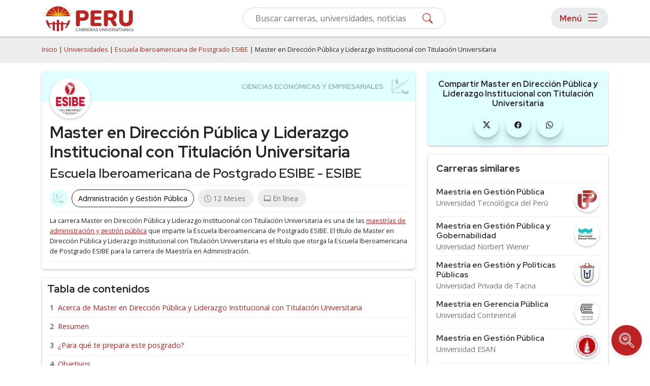

--- FILE ---
content_type: text/html; charset=utf-8
request_url: https://carrerasuniversitarias.pe/universidades/escuela-iberoamericana-de-postgrado-esibe/master-en-direccion-publica-y-liderazgo-institucional-con-titulacion-universitaria
body_size: 11154
content:
<!DOCTYPE html>
<html lang="es">
<head>
    <meta name="robots" content="index,follow" />
    
<!-- Google Tag Manager -->
<script>(function(w,d,s,l,i){w[l]=w[l]||[];w[l].push({'gtm.start':
new Date().getTime(),event:'gtm.js'});var f=d.getElementsByTagName(s)[0],
j=d.createElement(s),dl=l!='dataLayer'?'&l='+l:'';j.async=true;j.src=
'https://www.googletagmanager.com/gtm.js?id='+i+dl;f.parentNode.insertBefore(j,f);
})(window,document,'script','dataLayer','GTM-KLDG2XQ8');</script>
<!-- End Google Tag Manager -->
    <meta charset="utf-8" />
    <meta name="viewport" content="width=device-width, initial-scale=1.0" />
    <title>Master en Dirección Pública y Liderazgo Institucional con Titulación Universitaria - ESIBE - Escuela Iberoamericana de Postgrado ESIBE</title>
    <link rel="stylesheet" defer href="/lib-common/css/site.min.css?v26.01.19" />
    <link rel="stylesheet" href="/lib-common/css/bootstrap.min.css?v26.01.19">
    <link rel="stylesheet" href="/css/root.min.css?v26.01.19">
    <link rel="stylesheet" href="/lib-common/css/style.min.css?v26.01.19">
    <link rel="stylesheet" href="/lib-common/css/intlTelInput.min.css?v26.01.19">
    <link rel="icon" href="/img/ico/favicon/favicon.ico?v26.01.19">
    <meta name="description" content="Conoce más sobre la carrera de Master en Dirección Pública y Liderazgo Institucional con Titulación Universitaria que imparte la Escuela Iberoamericana de Postgrado ESIBE - ESIBE. Plan de estudios, modalidades, costos, y sedes." />
    
    
    
<script type="application/ld+json">
{
	"@context": "https://schema.org",
	"@type": "BreadcrumbList",
	"itemListElement": [
		{
			"@type":"ListItem",
			"position":1,
			"name":"Universidades",
			"item":"http://carrerasuniversitarias.pe/universidades"
		},
		{
			"@type":"ListItem",
			"position":2,
			"name":"Escuela Iberoamericana de Postgrado ESIBE",
			"item":"http://carrerasuniversitarias.pe/universidades/escuela-iberoamericana-de-postgrado-esibe"
		},
		{
			"@type":"ListItem",
			"position":3,
			"name":"Master en Dirección Pública y Liderazgo Institucional con Titulación Universitaria"
		}
	]
}
</script>
    

    <link href='https://carrerasuniversitarias.pe/universidades/escuela-iberoamericana-de-postgrado-esibe/master-en-direccion-publica-y-liderazgo-institucional-con-titulacion-universitaria' rel='canonical'>

    <!--Start Google Fonts-->
    <link rel="preconnect" href="https://fonts.googleapis.com">
    <link rel="preconnect" href="https://fonts.gstatic.com" crossorigin>
    <link href="https://fonts.googleapis.com/css2?family=Open+Sans:wght@400;600;700&family=Red+Hat+Display:wght@400;600;700&display=swap" rel="stylesheet">
    <link rel="stylesheet" href="https://cdn.jsdelivr.net/npm/bootstrap-icons@1.11.1/font/bootstrap-icons.css">

</head>
<body>
    
<!-- Google Tag Manager (noscript) -->
<noscript><iframe src="https://www.googletagmanager.com/ns.html?id=GTM-KLDG2XQ8"
height="0" width="0" style="display:none;visibility:hidden"></iframe></noscript>
<!-- End Google Tag Manager (noscript) -->

    <div class='bg-light h-nav'>
		<!-- Header -->
		<header>
			<nav class='navbar navbar-expand-lg navbar-light bg-white fixed-top box-shadow-2 h-nav'>
				<div class='container flex-row flex-nowrap'>
				<div class='d-flex flex-row'>
					<a class='navbar-brand pe-2 p-lg-0' href='/'>
						<img src='/img/logo.webp' height='50' width='181' alt='Carreras Universitarias de Perú' class='d-lg-flex d-none img-fluid my-1'>
						<img src='/img/logo-mobile.svg' height='40' width='40' alt='Carreras Universitarias de Perú' class='d-lg-none dflex img-fluid'>
					</a>
				</div>

					<!--Form-->
					<form action='/buscar' method='get' class='d-flex menuSearch'>
							<div class='col-12'>
								<div class='d-block position-relative'>
									<input type='text' class='form-control py-2' id='search' name='search' oninput='filterInput(this)' placeholder='Buscar carreras, universidades, noticias' required>
									<button type='submit' class='btn-searchMenu'><i class='bi bi-search'></i></button>
								</div>
						</div>
					</form>

					<div class='menu-responsive rounded-pill ms-2'>
						<button type='button' class='d-flex align-items-center btn btn-menu px-lg-3 py-lg-0 p-0' id='Btn-Menu'>
							<div class='d-lg-flex d-none m-0 me-2 text-s5'>Menú</div>
							<i class='bi bi-list'></i>
						</button>

						<div id='Modal-Menu' class='modalMenu'>
							<!-- Modal content -->
							<div class='container mt-4 pt-5'>
								<div class='position-relative'>
									<div class='modalMenu-content px-3'>
										<div class='modal-header px-0 py-1'>
											<div class='mb-0 text-s3'>Menú</div>
											<span class='close-1'><i class='bi bi-x'></i></span>
										</div>
										<div class='mobile__nav'>
											<nav>
												<!--first level-->
												<ul class='first-level'>
													<li><a class='nav-link' data-level-id='#menu1'>Áreas de Estudio</a></li>
													<li><a class='nav-link' data-level-id='#menu2'>Carreras</a></li>
													<li><a class='nav-link' data-level-id='#menu3'>Posgrados</a></li>
													<li><a aria-current='page' class='nav-link' href='/universidades'>Universidades</a></li>
													<li><a aria-current='page' class='nav-link' href='/rankings'>Rankings</a></li>
													<li><a aria-current='page' class='nav-link' href='/orientacion-academica'>Orientación Académica</a></li>
													<li><a aria-current='page' class='nav-link' href='/sobre-nosotros'>Sobre Nosotros</a></li>
													<li><a aria-current='page' class='nav-link' href='/blog'>Blog</a></li>
												</ul>
												<!-- second level-->
												<ul class='second-level' id='menu1'>
													<li><a class='back__menu nav-link' data-level-id='#menu1'>Áreas de Estudio</a></li>
													<li><a class='nav-link' data-level-id='#menu1-1'>Psicología y Ciencias del Comportamiento</a></li>
													<li><a class='nav-link' data-level-id='#menu1-2'>Ciencias Económicas y Empresariales</a></li>
													<li><a class='nav-link' data-level-id='#menu1-3'>Computación e Informática</a></li>
													<li><a class='nav-link' data-level-id='#menu1-4'>Derecho y Leyes</a></li>
													<li><a class='nav-link' data-level-id='#menu1-5'>Ingeniería y Tecnología</a></li>
													<li><a class='nav-link' data-level-id='#menu1-6'>Ciencias Sociales y Humanidades</a></li>
													<li><a class='nav-link' data-level-id='#menu1-7'>Ciencias de la Educación</a></li>
													<li><a href='/explorar' class='nav-link fw-bold'>Explorar más categorías</a></li>
												</ul>
												<!-- second level-->
												<ul class='second-level' id='menu2'>
													<li><a class='back__menu nav-link' data-level-id='#menu2'>Carreras</a></li>
													<li><a href='/explorar/ingenierias-x-2' class='nav-link'>Ingenierías</a></li>
													<li><a href='/explorar/licenciaturas-x-1' class='nav-link'>Licenciaturas</a></li>
													<li><a href='/explorar/profesorados-x-4' class='nav-link'>Profesorados</a></li>
												</ul>
												<!-- second level-->
												<ul class='second-level' id='menu3'>
													<li><a class='back__menu nav-link' data-level-id='#menu3'>Posgrados</a></li>
													<li><a href='/explorar/doctorados-w-1' class='nav-link'>Doctorados</a></li>
													<li><a href='/explorar/especialidades-w-5' class='nav-link'>Especialidades</a></li>
													<li><a href='/explorar/maestrias-w-2' class='nav-link'>Maestrías</a></li>
												</ul>
												<!-- third level-->
												<ul class='third-level' id='menu1-1'>
													<li><a class='back__menu nav-link' data-level-id='#menu1-1'>Psicología y Ciencias del Comportamiento</a></li>
													<li><a href='/explorar/psicologia-z-y-1-18' class='nav-link'>Psicología</a></li>
													<li><a href='/explorar/psicologia-organizacional-z-y-1-61' class='nav-link'>Psicología Organizacional</a></li>
													<li><a href='/explorar/psicologia-social-z-y-1-76' class='nav-link'>Psicología Social</a></li>
													<li><a href='/explorar/psicologia-infantil-z-y-1-73' class='nav-link'>Psicología Infantil</a></li>
													<li><a href='/explorar/psicologia-educativa-z-y-1-74' class='nav-link'>Psicología Educativa</a></li>
													<li><a href='/explorar/psicologia-forense-z-y-1-48' class='nav-link'>Psicología Forense</a></li>
													<li><a href='/explorar/psicologia-clinica-z-y-1-67' class='nav-link'>Psicología Clínica</a></li>
													<li><a href='/explorar/neuropsicologia-z-y-1-71' class='nav-link'>Neuropsicología</a></li>
													<li><a href='/explorar/terapia-ocupacional-z-y-1-65' class='nav-link'>Terapia Ocupacional</a></li>
													<li><a href='/explorar/psicopatologia-z-y-1-78' class='nav-link'>Psicopatologia</a></li>
													<li><a href='/explorar/psicoterapia-z-y-1-80' class='nav-link'>Psicoterapia</a></li>
												</ul>
												<!-- third level-->
												<ul class='third-level' id='menu1-2'>
													<li><a class='back__menu nav-link' data-level-id='#menu1-2'>Ciencias Económicas y Empresariales</a></li>
													<li><a href='/explorar/administracion-z-y-2-17' class='nav-link'>Administración</a></li>
													<li><a href='/explorar/administracion-de-empresas-z-y-2-58' class='nav-link'>Administración de Empresas</a></li>
													<li><a href='/explorar/administracion-y-gestion-publica-z-y-2-53' class='nav-link'>Administración y Gestión Pública</a></li>
													<li><a href='/explorar/gestion-de-proyectos-z-y-2-84' class='nav-link'>Gestión de Proyectos</a></li>
													<li><a href='/explorar/finanzas-z-y-2-22' class='nav-link'>Finanzas</a></li>
													<li><a href='/explorar/contabilidad-z-y-2-24' class='nav-link'>Contabilidad</a></li>
													<li><a href='/explorar/comercio-y-negocios-internacionales-z-y-2-38' class='nav-link'>Comercio y Negocios Internacionales</a></li>
													<li><a href='/explorar/recursos-humanos-z-y-2-20' class='nav-link'>Recursos Humanos</a></li>
													<li><a href='/explorar/marketing-z-y-2-23' class='nav-link'>Marketing</a></li>
													<li><a href='/explorar/marketing-digital-z-y-2-85' class='nav-link'>Marketing Digital</a></li>
													<li><a href='/explorar/logistica-z-y-2-42' class='nav-link'>Logística</a></li>
													<li><a href='/explorar/ciencias-economicas-y-empresariales-z-2' class='nav-link fw-bold'>Ver más</a></li>
												</ul>
												<!-- third level-->
												<ul class='third-level' id='menu1-3'>
													<li><a class='back__menu nav-link' data-level-id='#menu1-3'>Computación e Informática</a></li>
													<li><a href='/explorar/ingenieria-de-software-z-y-3-49' class='nav-link'>Ingeniería de Software</a></li>
													<li><a href='/explorar/sistemas-z-y-3-50' class='nav-link'>Sistemas</a></li>
													<li><a href='/explorar/programacion-z-y-3-56' class='nav-link'>Programación</a></li>
													<li><a href='/explorar/informatica-z-y-3-8' class='nav-link'>Informática</a></li>
													<li><a href='/explorar/inteligencia-artificial-z-y-3-51' class='nav-link'>Inteligencia Artificial</a></li>
													<li><a href='/explorar/ciberseguridad-z-y-3-52' class='nav-link'>Ciberseguridad</a></li>
													<li><a href='/explorar/ciencia-de-datos-z-y-3-54' class='nav-link'>Ciencia de Datos</a></li>
													<li><a href='/explorar/transformacion-digital-z-y-3-57' class='nav-link'>Transformación Digital</a></li>
													<li><a href='/explorar/desarrollo-y-diseno-de-videojuegos-z-y-3-55' class='nav-link'>Desarrollo y Diseño de Videojuegos</a></li>
												</ul>
												<!-- third level-->
												<ul class='third-level' id='menu1-4'>
													<li><a class='back__menu nav-link' data-level-id='#menu1-4'>Derecho y Leyes</a></li>
													<li><a href='/explorar/derecho-z-y-4-14' class='nav-link'>Derecho</a></li>
													<li><a href='/explorar/derecho-penal-z-y-4-60' class='nav-link'>Derecho Penal</a></li>
													<li><a href='/explorar/derecho-civil-z-y-4-62' class='nav-link'>Derecho Civil</a></li>
													<li><a href='/explorar/derecho-empresarial-z-y-4-64' class='nav-link'>Derecho Empresarial</a></li>
													<li><a href='/explorar/derecho-procesal-z-y-4-70' class='nav-link'>Derecho Procesal</a></li>
													<li><a href='/explorar/derecho-administrativo-z-y-4-75' class='nav-link'>Derecho Administrativo</a></li>
													<li><a href='/explorar/derecho-laboral-z-y-4-68' class='nav-link'>Derecho Laboral</a></li>
													<li><a href='/explorar/derecho-internacional-z-y-4-69' class='nav-link'>Derecho Internacional</a></li>
													<li><a href='/explorar/derecho-tributario-z-y-4-63' class='nav-link'>Derecho Tributario</a></li>
													<li><a href='/explorar/derecho-de-familia-z-y-4-66' class='nav-link'>Derecho de Familia</a></li>
													<li><a href='/explorar/derecho-ambiental-z-y-4-77' class='nav-link'>Derecho Ambiental</a></li>
													<li><a href='/explorar/derecho-y-leyes-z-4' class='nav-link fw-bold'>Ver más</a></li>
												</ul>
												<!-- third level-->
												<ul class='third-level' id='menu1-5'>
													<li><a class='back__menu nav-link' data-level-id='#menu1-5'>Ingeniería y Tecnología</a></li>
													<li><a href='/explorar/ingenieria-civil-z-y-5-156' class='nav-link'>Ingeniería Civil</a></li>
													<li><a href='/explorar/ingenieria-ambiental-z-y-5-161' class='nav-link'>Ingeniería Ambiental</a></li>
													<li><a href='/explorar/ingenieria-industrial-z-y-5-157' class='nav-link'>Ingeniería Industrial</a></li>
													<li><a href='/explorar/ingenieria-de-telecomunicaciones-z-y-5-101' class='nav-link'>Ingeniería de Telecomunicaciones</a></li>
													<li><a href='/explorar/electricidad-z-y-5-41' class='nav-link'>Electricidad</a></li>
													<li><a href='/explorar/electronica-z-y-5-94' class='nav-link'>Electrónica</a></li>
													<li><a href='/explorar/ingenieria-geologica-z-y-5-162' class='nav-link'>Ingeniería Geológica</a></li>
													<li><a href='/explorar/robotica-z-y-5-90' class='nav-link'>Robótica</a></li>
													<li><a href='/explorar/mecatronica-z-y-5-93' class='nav-link'>Mecatrónica</a></li>
													<li><a href='/explorar/ingenieria-mecanica-z-y-5-158' class='nav-link'>Ingeniería Mecánica</a></li>
													<li><a href='/explorar/ingenieria-petrolera-z-y-5-96' class='nav-link'>Ingeniería Petrolera</a></li>
													<li><a href='/explorar/ingenieria-y-tecnologia-z-5' class='nav-link fw-bold'>Ver más</a></li>
												</ul>
												<!-- third level-->
												<ul class='third-level' id='menu1-6'>
													<li><a class='back__menu nav-link' data-level-id='#menu1-6'>Ciencias Sociales y Humanidades</a></li>
													<li><a href='/explorar/ciencias-politicas-z-y-6-27' class='nav-link'>Ciencias Políticas</a></li>
													<li><a href='/explorar/ciencias-sociales-z-y-6-13' class='nav-link'>Ciencias Sociales</a></li>
													<li><a href='/explorar/sociologia-z-y-6-121' class='nav-link'>Sociología</a></li>
													<li><a href='/explorar/trabajo-social-z-y-6-131' class='nav-link'>Trabajo Social</a></li>
													<li><a href='/explorar/antropologia-z-y-6-132' class='nav-link'>Antropología</a></li>
													<li><a href='/explorar/filosofia-z-y-6-135' class='nav-link'>Filosofía</a></li>
													<li><a href='/explorar/lengua-y-literatura-z-y-6-15' class='nav-link'>Lengua y Literatura</a></li>
													<li><a href='/explorar/teologia-z-y-6-138' class='nav-link'>Teología</a></li>
													<li><a href='/explorar/bibliotecologia-y-archivistica-z-y-6-39' class='nav-link'>Bibliotecología y Archivística</a></li>
													<li><a href='/explorar/arqueologia-z-y-6-140' class='nav-link'>Arqueología</a></li>
													<li><a href='/explorar/investigacion-y-desarrollo-z-y-6-1' class='nav-link'>Investigación y Desarrollo</a></li>
													<li><a href='/explorar/ciencias-sociales-y-humanidades-z-6' class='nav-link fw-bold'>Ver más</a></li>
												</ul>
												<!-- third level-->
												<ul class='third-level' id='menu1-7'>
													<li><a class='back__menu nav-link' data-level-id='#menu1-7'>Ciencias de la Educación</a></li>
													<li><a href='/explorar/educacion-z-y-7-10' class='nav-link'>Educación</a></li>
													<li><a href='/explorar/pedagogia-z-y-7-95' class='nav-link'>Pedagogía</a></li>
													<li><a href='/explorar/educacion-fisica-z-y-7-97' class='nav-link'>Educación Física</a></li>
													<li><a href='/explorar/docencia-universitaria-z-y-7-98' class='nav-link'>Docencia Universitaria</a></li>
												</ul>
											</nav>
										</div>
									</div>
								</div>
							</div>
						</div>
					</div>
				</div>
			</nav>
		</header>
		<!-- fin de header -->
	</div>


    <div b-1gb9u5p4zn>
        <main b-1gb9u5p4zn role="main" class="pb-3">
            

    <div class="bg-light py-3">
        <div class="container">
            <div class="row">
                <span class="breadcrumbs small"> 
                    <a href="/" class="text-decoration-none">Inicio</a> |
                    <a href="/universidades" class="text-decoration-none">Universidades</a> | 
                    <a href="/universidades/escuela-iberoamericana-de-postgrado-esibe" class="text-decoration-none">Escuela Iberoamericana de Postgrado ESIBE</a> | 
                    Master en Dirección Pública y Liderazgo Institucional con Titulación Universitaria
                </span>
            </div>
        </div>
    </div>

    <div class="container">
        <div class="row">
            <div class="col-lg-8 col-md-7 col-12">
                <div class="container mt-3">
                    <div class="row">
                        <div class="rounded box-shadow position-relative p-0">
                            <div class="hero-pages category2 rounded-top">
                            </div>
                            <div class="d-flex flex-column p-3">
                                <div class="img-program bg-white box-shadow p-2 rounded-circle">
                                    <img loading="lazy" src="/logos/thumb/logo-escuela-iberoamericana-de-postgrado-esibe.webp" alt="Escuela Iberoamericana de Postgrado ESIBE" class="img-fluid rounded-circle" width="100" height="100">
                                </div>
                                <div class="mt-2">
                                    <h1>Master en Dirección Pública y Liderazgo Institucional con Titulación Universitaria</h1>
                                    <h2 class="fw-semibold">Escuela Iberoamericana de Postgrado ESIBE - ESIBE</h2>


                                    <div class="programs-pill text-secondary d-flex flex-wrap border-top border-bottom pt-2 mt-2">
                                    <div class="category2-indiv-progr d-flex flex-row align-items-center rounded-pill px-2 py-1 me-2 mb-2 btn-category">
                                        </div>
                                        <div class="d-flex flex-row align-items-center rounded-pill btn-program px-2 py-1 me-2 mb-2">
                                            <a href="/explorar/administracion-y-gestion-publica-z-y-2-53" class="px-1 m-0 text-decoration-none">Administración y Gestión Pública</a>
                                        </div>
                                        <div class="d-flex flex-row align-items-center rounded-pill px-2 py-1 bg-light me-2 mb-2">
                                            <i class="bi bi-clock mx-1"></i><p class="pe-2 m-0">12 Meses</p>
                                        </div>
                                    <div class="d-flex flex-row align-items-center rounded-pill px-2 py-1 bg-light me-2 mb-2">
                                        <i class="bi bi-laptop mx-1"></i><p class="pe-2 m-0">En línea</p>
                                    </div>
                                </div>
                                <div class="border-bottom py-2">
                                    <p class="m-0 small">
                                        La carrera Master en Dirección Pública y Liderazgo Institucional con Titulación Universitaria es una de las <a href="/explorar/administracion-y-gestion-publica-maestrias-z-y-w-2-53-2">maestrías de administración y gestión pública</a> que imparte la Escuela Iberoamericana de Postgrado ESIBE.
                                            <span>El título de Master en Dirección Pública y Liderazgo Institucional con Titulación Universitaria es el título que otorga la Escuela Iberoamericana de Postgrado ESIBE para la carrera de Maestría en Administración.</span>
                                    </p>
                                </div>
                            </div>
                        </div>
                    </div>
                </div>
            </div>

           
            <div id="toc" class="mt-3">
                <div class="text-s3">Tabla de contenidos</div>
            </div>

            <div id="content">
                <div class="rounded box-shadow p-3 mt-3">
                    <h2>Acerca de Master en Dirección Pública y Liderazgo Institucional con Titulación Universitaria</h2>
                        <p><p>El <b>Master en Dirección Pública y Liderazgo Institucional + Titulación Universitaria</b> forma parte de la amplia propuesta académica que imparte la <b>Escuela Iberoamericana de Postgrado ESIBE. </b></p><h2>Resumen </h2><p>Con el presente Master en Dirección Pública y Liderazgo Institucional recibirá una formación especializada en la materia. La sociedad avanza y cambia, y con ella lo deberían de hacer las empresas, ya que de otro modo están abocadas al cierre, por ello es que se necesita en ellas un recurso que permita una flexibilidad y una adaptación a ese entorno, a esta sociedad tan cambiante, que ayude a la empresa a avanzar al ritmo de la sociedad y a estar actualizada con su ella, este recurso, es el recurso humano, así pues hay que intervenir en la optimización del mismo y un optimizador de este recurso es el líder, que va a tener que gestionarlo de tal manera que produzca el beneficio y la adaptación de su empresa. Este curso, por lo tanto ayudará a optimizar la gestión de personas para que la empresa se encamine hacia el beneficio, dotando a quien lo realice las habilidades, conocimientos y técnicas necesarias para tal cometido.</p><h2>¿Para qué te prepara este posgrado? </h2><p>El Master en Dirección Pública y Liderazgo Institucional te prepara para desarrollar y obtener las habilidades y los conocimientos necesarios que debe tener una persona que gestiona a otras para atenderlas convenientemente, así como para aprender a identificar y solucionar situaciones de conflictos que se producen en el contexto laboral, propiciando con ella un clima laboral óptimos y beneficios para el trabajador y con ello el beneficio para la empresa.</p><h2>Objetivos </h2><ul><li>Conocer los modelos de organización empresarial.</li><li>Conocer el liderazgo y el team building.</li><li>Aprender a desarrollar las habilidades de liderazgo.</li><li>Conocer las bases fundamentales de la oratoria.</li><li>Saber elaborar un discurso.</li><li>Conocer las técnicas para hablar en público.</li><li>Disponer de recursos para enfrentarse al público y salir indemne.</li><li>Aplicar las técnicas de trabajo en equipo y de motivación laboral.</li><li>Aprender a organizar reuniones de trabajo eficaces.</li><li>Conocer la importancia de la dirección y del estilo de liderazgo en la consecución de los objetivos empresariales.</li><li>Conocer los mecanismos que subyacen en el cambio organizacional y la resistencia al cambio.</li><li>Diferenciar entre grupo y equipo de trabajo.</li><li> Conocer el concepto de proyecto, sus características y las diferentes clases que existen, así como analizar las posibles causas de fracaso en la gestión de un proyecto.</li><li>Conocer los requisitos necesarios para realizar una correcta gestión de la documentación de un proyecto.</li><li>Comprender la importancia de una aplicación correcta de los estilos de dirección para alcanzar los objetivos profesionales y empresariales, a través del desarrollo del capital humano.</li><li>Adquirir los conocimientos y habilidades necesarias para convertirse en un directivo de éxito.</li><li>Aplicar, en los casos más significativos, la legislación en materia de recursos humanos para la confección y tramitación de expedientes tipo.</li><li>Aplicar los procedimientos administrativos relativos a la selección, formación y promoción de recursos humanos conforme a la legislación vigente.</li><li>Analizar la normativa vigente en la contratación de recursos humanos en las Administraciones Públicas para el personal funcionario y laboral.</li><li>Elaborar nóminas aplicando la legislación vigente y utilizando las aplicaciones informáticas de gestión de nóminas y seguros sociales.</li><li>Analizar la normativa administrativa, laboral, sindical y fiscal en los distintos ámbitos de actuación en la administración, gestión y control de los Recursos Humanos en las Administraciones Públicas.</li><li>Realizar las gestiones administrativas derivadas de la aplicación de la legislación de prevención de riesgos laborales en las Administraciones Públicas.</li><li>Analizar el ordenamiento jurídico emanado de la Constitución y de los Estatutos de autonomía, así como las fuentes del Derecho Administrativo.</li><li>Analizar la organización del Estado y de las Administraciones Públicas, establecida en la Constitución, así como la de las instituciones de la Unión Europea, a través de la normativa correspondiente.</li><li>Aplicar la legislación en materia presupuestaria y contractual para la confección y tramitación de expedientes de contratación y ejecución presupuestaria.</li><li> Realizar operaciones contables de una Unidad Administrativa, conforme al Plan General de Contabilidad pública y utilizando la aplicación informática correspondiente.</li><li>Analizar las tareas administrativas vinculadas a la gestión económica y presupuestaria en las Administraciones Públicas.</li><li>Aportar al alumno de un modo rápido y sencillo todos los conocimientos básicos de salud laboral y prevención de riesgos existentes en el  sector de la administración pública, así como los posibles daños que de ellos se deriven.</li></ul><p><br></p><h2>Metodología </h2><p>Entre el material entregado en este curso se adjunta un documento llamado Guía del Alumno dónde aparece un horario de tutorías telefónicas y una dirección de e-mail dónde podrá enviar sus consultas, dudas y ejercicios. Además recibirá los materiales didácticos que incluye el curso para poder consultarlos en cualquier momento y conservarlos una vez finalizado el mismo. La metodología a seguir es ir avanzando a lo largo del itinerario de aprendizaje online, que cuenta con una serie de temas y ejercicios. Para su evaluación, el alumno/a deberá completar todos los ejercicios propuestos en el curso. La titulación será remitida al alumno/a por correo una vez se haya comprobado que ha completado el itinerario de aprendizaje satisfactoriamente. </p><h2>Titulación </h2><p>Doble Titulación: - Titulación de Master en Dirección Pública y Liderazgo Institucional con 600 horas expedida por Euroinnova Business School y Avalada por la Escuela Superior de Cualificaciones Profesionales - Titulación Universitaria en Liderazgo con 5 Créditos Universitarios ECTS y 125 horas. Formación Continua baremable en bolsas de trabajo y concursos oposición de la Administración Pública.<br></p></p>
                </div>
            </div>

            <div class='row margin-bottom-20'>  <div class='col-md-12'>    <div class='widget widget-highlight p-3 my-3 box-shadow-2 rounded'>      <h4 class='border-top-border-bottom'>        Sedes donde estudiar Master en Dirección Pública y Liderazgo Institucional con Titulación Universitaria en la Escuela Iberoamericana de Postgrado ESIBE      </h4>      <ul class='list-unstyled d-flex flex-row flex-wrap overflow-auto overflow-custom py-3 py-md-0 mb-0'>        <li class='link-subcategory text-nowrap'>          <a class='d-flex flex-row rounded-pill ps-2 pe-3 align-items-center' href='/explorar/escuela-iberoamericana-de-postgrado-esibe-p-l-5329-1777'>Campus a Distancia ESIBE (A Distancia)</a>        </li>      </ul>    </div>  </div></div>

            
        </div>

        <!--Publicidad en mobile-->
        <div data-device="mobile" data-location="Program-Lateral1" class="d-lg-none d-block"></div>

        <div class="col-lg-4 col-md-5 col-12">
            <!-- Lateral Contact Form -->

            <div class="box-shadow-2 rounded">
                <!-- Redes Sociales en mobile-->
            <div class="d-block hero-pages category2-bg mt-3 p-3 text-center rounded">
                <div class="mb-2 text-s5">Compartir Master en Dirección Pública y Liderazgo Institucional con Titulación Universitaria</div>
                <div>
                    <ul class="list-unstyled mb-0">
                        <li class="d-inline-block px-1">
                            <a href="https://twitter.com/intent/tweet?url=http://carrerasuniversitarias.pe/universidades/escuela-iberoamericana-de-postgrado-esibe/master-en-direccion-publica-y-liderazgo-institucional-con-titulacion-universitaria" rel="nofollow" target="_blank" class="link-redes-footer text-decoration-none rounded-circle circle-card d-flex align-items-center justify-content-center text-dark">
                                <i class="bi bi-twitter-x"></i>
                            </a>
                        </li>
                        <li class="d-inline-block px-1">
                            <a href="https://www.facebook.com/sharer/sharer.php?u=http://carrerasuniversitarias.pe/universidades/escuela-iberoamericana-de-postgrado-esibe/master-en-direccion-publica-y-liderazgo-institucional-con-titulacion-universitaria" rel="nofollow" target="_blank" class="link-redes-footer text-decoration-none rounded-circle circle-card d-flex align-items-center justify-content-center text-dark">
                                <i class="bi bi-facebook"></i>
                            </a>
                        </li>
                            <li class="d-inline-block px-1">
                                <a href="https://api.whatsapp.com/send?text=http://carrerasuniversitarias.pe/universidades/escuela-iberoamericana-de-postgrado-esibe/master-en-direccion-publica-y-liderazgo-institucional-con-titulacion-universitaria" rel="nofollow" target="_blank" class="link-redes-footer text-decoration-none rounded-circle circle-card d-flex align-items-center justify-content-center text-dark">
                                    <i class="bi bi-whatsapp"></i>
                                </a>
                            </li>
                        </ul>
                    </div>
                </div>
                <!--Fin redes sociales en mobile-->
            </div>

            <!-- Whatsapp Button -->

            <div class='my-3 box-shadow-2 rounded border'>  <div class='text-dark text-start px-3'>    <h4 class='mb-0 py-3 border-bottom'>Carreras similares</h4>  </div>  <div class='px-3 pt-2'>    <ul class='list-unstyled m-0'>      <li class='list-title text-decoration-none mb-2'>        <div class='mb-0 lh-sm d-flex flex-row align-items-start justify-content-between pb-2 border-bottom'>          <div class='d-flex flex-column pe-2'>            <h2 class='mb-1 fw-semibold'><a class='link-hover-underline' href='/universidades/universidad-tecnologica-del-peru/maestria-en-gestion-publica'>Maestría en Gestión Pública</a></h2>            <p class='mb-0 lh-sm'><a class='link-hover-underline text-secondary' href='/universidades/universidad-tecnologica-del-peru'>Universidad Tecnológica del Perú</a></p>          </div>          <a href='/universidades/universidad-tecnologica-del-peru'>            <img src='/logos/thumb/logo-universidad-tecnologica-del-peru.webp')' class='rounded-circle bg-white box-shadow p-1' width='50' height='50' loading='lazy' />          </a>        </div>      </li>      <li class='list-title text-decoration-none mb-2'>        <div class='mb-0 lh-sm d-flex flex-row align-items-start justify-content-between pb-2 border-bottom'>          <div class='d-flex flex-column pe-2'>            <h2 class='mb-1 fw-semibold'><a class='link-hover-underline' href='/universidades/universidad-norbert-wiener/maestria-en-gestion-publica-y-gobernabilidad'>Maestría en Gestión Pública y Gobernabilidad</a></h2>            <p class='mb-0 lh-sm'><a class='link-hover-underline text-secondary' href='/universidades/universidad-norbert-wiener'>Universidad Norbert Wiener</a></p>          </div>          <a href='/universidades/universidad-norbert-wiener'>            <img src='/logos/thumb/logo-universidad-norbert-wiener.webp')' class='rounded-circle bg-white box-shadow p-1' width='50' height='50' loading='lazy' />          </a>        </div>      </li>      <li class='list-title text-decoration-none mb-2'>        <div class='mb-0 lh-sm d-flex flex-row align-items-start justify-content-between pb-2 border-bottom'>          <div class='d-flex flex-column pe-2'>            <h2 class='mb-1 fw-semibold'><a class='link-hover-underline' href='/universidades/universidad-privada-de-tacna/maestria-en-gestion-y-politicas-publicas'>Maestría en Gestión y Políticas Públicas</a></h2>            <p class='mb-0 lh-sm'><a class='link-hover-underline text-secondary' href='/universidades/universidad-privada-de-tacna'>Universidad Privada de Tacna</a></p>          </div>          <a href='/universidades/universidad-privada-de-tacna'>            <img src='/logos/thumb/logo-universidad-privada-de-tacna.webp')' class='rounded-circle bg-white box-shadow p-1' width='50' height='50' loading='lazy' />          </a>        </div>      </li>      <li class='list-title text-decoration-none mb-2'>        <div class='mb-0 lh-sm d-flex flex-row align-items-start justify-content-between pb-2 border-bottom'>          <div class='d-flex flex-column pe-2'>            <h2 class='mb-1 fw-semibold'><a class='link-hover-underline' href='/universidades/universidad-continental/maestria-en-gerencia-publica'>Maestría en Gerencia Pública</a></h2>            <p class='mb-0 lh-sm'><a class='link-hover-underline text-secondary' href='/universidades/universidad-continental'>Universidad Continental</a></p>          </div>          <a href='/universidades/universidad-continental'>            <img src='/logos/thumb/logo-universidad-continental.webp')' class='rounded-circle bg-white box-shadow p-1' width='50' height='50' loading='lazy' />          </a>        </div>      </li>      <li class='list-title text-decoration-none mb-2'>        <div class='mb-0 lh-sm d-flex flex-row align-items-start justify-content-between pb-2 border-bottom'>          <div class='d-flex flex-column pe-2'>            <h2 class='mb-1 fw-semibold'><a class='link-hover-underline' href='/universidades/universidad-esan/maestria-en-gestion-publica'>Maestría en Gestión Pública</a></h2>            <p class='mb-0 lh-sm'><a class='link-hover-underline text-secondary' href='/universidades/universidad-esan'>Universidad ESAN</a></p>          </div>          <a href='/universidades/universidad-esan'>            <img src='/logos/thumb/logo-universidad-esan.webp')' class='rounded-circle bg-white box-shadow p-1' width='50' height='50' loading='lazy' />          </a>        </div>      </li>      <li class='list-title text-decoration-none mb-2'>        <div class='mb-0 lh-sm d-flex flex-row align-items-start justify-content-between pb-2 border-bottom'>          <div class='d-flex flex-column pe-2'>            <h2 class='mb-1 fw-semibold'><a class='link-hover-underline' href='/universidades/universidad-cuauhtemoc/maestria-en-gobierno-y-administracion-publica'>Maestría en Gobierno y Administración Pública</a></h2>            <p class='mb-0 lh-sm'><a class='link-hover-underline text-secondary' href='/universidades/universidad-cuauhtemoc'>Universidad Cuauhtémoc</a></p>          </div>          <a href='/universidades/universidad-cuauhtemoc'>            <img src='/logos/thumb/logo-universidad-cuauhtemoc.webp')' class='rounded-circle bg-white box-shadow p-1' width='50' height='50' loading='lazy' />          </a>        </div>      </li>      <li class='list-title text-decoration-none mb-2'>        <div class='mb-0 lh-sm d-flex flex-row align-items-start justify-content-between pb-2 border-bottom'>          <div class='d-flex flex-column pe-2'>            <h2 class='mb-1 fw-semibold'><a class='link-hover-underline' href='/universidades/universidad-de-huanuco/maestria-en-ciencias-administrativas-con-mencion-en-gestion-publica'>Maestría en Ciencias Administrativas, con mención en Gestión Pública</a></h2>            <p class='mb-0 lh-sm'><a class='link-hover-underline text-secondary' href='/universidades/universidad-de-huanuco'>Universidad de Huánuco</a></p>          </div>          <a href='/universidades/universidad-de-huanuco'>            <img src='/logos/thumb/logo-universidad-de-huanuco.webp')' class='rounded-circle bg-white box-shadow p-1' width='50' height='50' loading='lazy' />          </a>        </div>      </li>      <li class='list-title text-decoration-none mb-2'>        <div class='mb-0 lh-sm d-flex flex-row align-items-start justify-content-between pb-2 border-bottom'>          <div class='d-flex flex-column pe-2'>            <h2 class='mb-1 fw-semibold'><a class='link-hover-underline' href='/universidades/escuela-iberoamericana-de-postgrado-esibe/master-en-gobierno-y-administracion-publica-con-titulacion-universitaria'>Master en Gobierno y Administración Pública con Titulación universitaria</a></h2>            <p class='mb-0 lh-sm'><a class='link-hover-underline text-secondary' href='/universidades/escuela-iberoamericana-de-postgrado-esibe'>Escuela Iberoamericana de Postgrado ESIBE</a></p>          </div>          <a href='/universidades/escuela-iberoamericana-de-postgrado-esibe'>            <img src='/logos/thumb/logo-escuela-iberoamericana-de-postgrado-esibe.webp')' class='rounded-circle bg-white box-shadow p-1' width='50' height='50' loading='lazy' />          </a>        </div>      </li>      <li class='list-title text-decoration-none mb-2'>        <div class='mb-0 lh-sm d-flex flex-row align-items-start justify-content-between pb-2 border-bottom'>          <div class='d-flex flex-column pe-2'>            <h2 class='mb-1 fw-semibold'><a class='link-hover-underline' href='/universidades/utel-universidad-tecnologica-latinoamericana-en-linea/maestria-en-administracion-publica'>Maestría en Administración Pública</a></h2>            <p class='mb-0 lh-sm'><a class='link-hover-underline text-secondary' href='/universidades/utel-universidad-tecnologica-latinoamericana-en-linea'>UTEL Universidad Tecnológica Latinoamericana en Línea</a></p>          </div>          <a href='/universidades/utel-universidad-tecnologica-latinoamericana-en-linea'>            <img src='/logos/thumb/logo-utel-universidad-tecnologica-latinoamericana-en-linea.webp')' class='rounded-circle bg-white box-shadow p-1' width='50' height='50' loading='lazy' />          </a>        </div>      </li>      <li class='list-title text-decoration-none mb-2'>        <div class='mb-0 lh-sm d-flex flex-row align-items-start justify-content-between pb-2 border-bottom'>          <div class='d-flex flex-column pe-2'>            <h2 class='mb-1 fw-semibold'><a class='link-hover-underline' href='/universidades/escuela-iberoamericana-de-postgrado-esibe/master-en-organizacion-y-gestion-de-la-administracion-publica-con-titulacion-universitaria'>Master en Organización y Gestión de la Administración Pública con Titulación Universitaria</a></h2>            <p class='mb-0 lh-sm'><a class='link-hover-underline text-secondary' href='/universidades/escuela-iberoamericana-de-postgrado-esibe'>Escuela Iberoamericana de Postgrado ESIBE</a></p>          </div>          <a href='/universidades/escuela-iberoamericana-de-postgrado-esibe'>            <img src='/logos/thumb/logo-escuela-iberoamericana-de-postgrado-esibe.webp')' class='rounded-circle bg-white box-shadow p-1' width='50' height='50' loading='lazy' />          </a>        </div>      </li>      <li class='list-title text-decoration-none mb-2'>        <a class='d-flex flex-row rounded-pill p-2 justify-content-center text-center btn btn-primary' href='/explorar/administracion-y-gestion-publica-maestrias-z-y-w-2-53-2'><small>Explorar más Maestrías en Administración y Gestión Pública</small></a>      </li>    </ul>  </div></div>
        </div>
    </div>
</div>

<div class="my-5">
    <div class="card bg-block-hero border-0 rounded-0 m-0 py-5">
        <div class="card-body text-white my-5">
            <div class="container">
                <div class="col-md-8 col-ld-6">
                    <div class="text-s2">¿No era lo que estabas buscando?</div>
                    <p>Si este programa no se adapta a tus necesidades puedes buscar entre estos programas relacionados</p>
                    <a href="/explorar/administracion-y-gestion-publica-z-y-2-53" class="btn btn-primary mb-3">Ver programas relacionados</a>
                </div>
            </div>
        </div>
    </div>
</div>

<!-- Publicidad en desktop -->
<div class="container  d-lg-block d-none">
    <div data-device="desktop" data-location="Program-Bottom" class="row my-3"></div>
</div>

<!-- Table of content generator -->
<script>
  document.addEventListener("DOMContentLoaded", function() {
        // Table of content creation tableofcontent.js
        createOrderedListOfHeadings();
  });
</script>
        </main>
    </div>

    <!-- Footer -->
    	<a href='/orientacion-academica'>
	<div class='floating-btn bottom-pos'>
		<img src='/lib-common/img/search.svg' loading='lazy' width='30' height='30'>
		<span class='btn-text'>
			Encuentra tu carrera
		</div>
	</div>
	</a>
<footer>
		<section>
			<div
				<div class='pre-footer d-flex flex-column align-items-center justify-content-center text-center py-5'>
				<div class='container fit-width'>
					<div class='d-flex flex-column flex-lg-row  align-items-center justify-content-center mb-sm-5 mb-md-2'>
						<div class='p-2'><a href='/categorias' class='link-pre-footer text-dark fw-bold'>Áreas de Estudio</a></div>
						<div class='p-2'><a href='/universidades' class='link-pre-footer text-dark fw-bold'>Universidades</a></div>
						<div class='p-2'><a href='/rankings' class='link-pre-footer text-dark fw-bold'>Rankings de Universidades</a></div>
						<div class='p-2'><a href='/blog' class='link-pre-footer text-dark fw-bold'>Blog</a></div>
						<div class='p-2'><a href='/sobre-nosotros' class='link-pre-footer text-dark fw-bold'>Sobre Nosotros</a></div>
					</div>
					<div class='d-flex flex-column flex-lg-row justify-content-between align-items-center w-100'>
					<a class='d-flex align-content-center my-3' href='https://www.avenuglobal.com/' target='_blank'>
				<div class='avenu box-shadow-2 rounded-pill'>
						<img loading='lazy' src='/lib-common/img/avenu-logo1.webp' height='20' width='200' alt='Logo Avenu' class='img-fluid py-2 px-3'>
				</div>
					</a>
					<ul class='list-unstyled d-flex justify-content-center mt-3 gap-3'>
						<li>
							<a href='https://www.facebook.com/CarrerasUniversitariasPeru/' target='_blank' class='link-redes-footer rounded-pill bg-white text-decoration-none px-2 py-2 mb-2 d-flex justify-content-center align-items-center'>
								<i class='bi bi-facebook fs-5'></i>
							</a>
						</li>
						<li>
							<a href='https://www.instagram.com/carrerasuniversitarias.pe' target='_blank' class='link-redes-footer rounded-pill bg-white text-decoration-none px-2 py-2 mb-2 d-flex justify-content-center align-items-center'>
								<i class='bi bi-instagram fs-5'></i>
							</a>
						</li>
					</ul>
					</div>
					</div>
				</div>
			</div>
		</section>
		<section>
			<div class='bg-light small text-dark text-center fw-light py-2'>
				Universidades de Perú © 2026 | 
				<a href='/politicas-de-privacidad' class='text-dark text-decoration-none'>Políticas de Privacidad</a>
			</div>
		</section>
	</footer>



    <!-- Archivo JS Bootstrap 5 -->
    <script src="/lib-common/js/bootstrap.bundle.js?v26.01.19"></script>
    <script src="/lib-common/js/site.min.js?v26.01.19"></script>
    <script src="/lib-common/js/intlTelInput.min.js?v26.01.19"></script>
    <script defer src="/lib-common/js/validations.min.js?v26.01.19"></script>
    <script src="/lib-common/js/whatsappButton.min.js?v26.01.19"></script>
    <script src="/lib-common/js/tableofcontent.min.js?v26.01.19"></script>

    <script>
        var adsEnabled = (0 == 1);

        document.addEventListener("DOMContentLoaded", function(event) {
            //Menú Principal y Modal
            //Get the Menu
            let attrLists = document.querySelectorAll("[data-level-id]");

            attrLists.forEach(attr => {
                attr.addEventListener("click", function (e) {
                    let levelId = e.target.dataset.levelId;

                    document.querySelector(levelId).classList.toggle("active");
                });
            })

            // Get the modal
            var modal = document.getElementById("Modal-Menu");

            // Get the button that opens the modal
            var btn = document.getElementById("Btn-Menu");

            // Get the <span> element that closes the modal
            var span = document.getElementsByClassName("close-1")[0];

            // When the user clicks on the button, open the modal
            btn.onclick = function () {
                modal.style.display = "block";
            }

            // When the user clicks on <span> (x), close the modal
            span.onclick = function () {
                modal.style.display = "none";
            }

            // When the user clicks anywhere outside of the modal, close it
            window.onclick = function (event) {
                if (event.target == modal) {
                    modal.style.display = "none";
                }
            }

            if(adsEnabled)
                CargarAvisos();

            // let modalPopupProgram = document.getElementById('Costos-y-Fecha-Inicio');
            // modalPopupProgram.addEventListener('hidden.bs.modal', () => {

            //     let seccionForm = document.getElementById("SeccionForm");
            //     let seccionGracias = document.getElementById("SeccionGracias");

            //     seccionForm.classList.remove('invisible');
            //     seccionGracias.classList.add('visually-hidden');

            //     let form = document.getElementById('frmContactFormPopup');

            //     form.elements['formType'].value = 'Submit';

            //     let elements = form.querySelectorAll('input[estado="valid"],select[estado="valid"]');
            //     elements.forEach(function(item){
            //         item.setAttribute("estado", "invalid");
            //     });

            //     let btn = form.elements['btnEnviar'];
            //     btn.disabled = false;
            //     btn.innerText = 'Recibir información por e-mail';
            // });

            // let modalPopupUniversity = document.getElementById('PopupUniversities');
            // modalPopupUniversity.addEventListener('hidden.bs.modal', () => {

            //     let seccionForm = document.getElementById("SeccionFormU");
            //     let seccionGracias = document.getElementById("SeccionGraciasU");

            //     seccionForm.classList.remove('invisible');
            //     seccionGracias.classList.add('visually-hidden');

            //     let form = document.getElementById('frmContactFormPopupUniversities');

            //     form.elements['formType'].value = 'Submit';

            //     let elements = form.querySelectorAll('input[estado="valid"],select[estado="valid"]');
            //     elements.forEach(function(item){
            //         item.setAttribute("estado", "invalid");
            //     });

            //     let btn = form.elements['btnEnviar'];
            //     btn.disabled = false;
            //     btn.innerText = 'Recibir información por e-mail';
            // });


        });

        var listInputTelefono = document.querySelectorAll("#txtTelefono, #txtPopupTelefono, #txtPUTelefono");

        if (listInputTelefono.length > 0) {
            for (let h = 0; h < listInputTelefono.length; h++) {
                let inputTelefono = listInputTelefono[h];

                if (inputTelefono) {
                    var DefaultCountry = "pe";
                    inputTelefono.value = "+51";

                    var iti = window.intlTelInput(inputTelefono, {
                        initialCountry: DefaultCountry,
                        countryCode: DefaultCountry,
                        nationalMode: false,
                        autoHideDialCode: false,
                        separateDialCode: false,
                        autoPlaceholder: "off",
                        preferredCountries: ["mx", "us", "co", "cu", "ec", "gt", "hn", "ve"],
                        utilsScript: "/lib-common/js/utils.min.js",
                    });

                    inputTelefono.addEventListener('keydown', function() {
                        // Allow: backspace, delete, tab, escape, and enter
                        if (event.keyCode == 46 || event.keyCode == 8 || event.keyCode == 9 || event.keyCode == 27 || event.keyCode == 13 || event.keyCode == 107 || event.keyCode == 187 ||
                            // Allow: Ctrl+A
                            (event.keyCode == 65 && event.ctrlKey === true) ||
                            // Allow: home, end, left, right
                            (event.keyCode >= 35 && event.keyCode <= 39)) {
                            // let it happen, don't do anything
                            return;
                        }
                        else {
                            // Ensure that it is a number and stop the keypress
                            if (event.shiftKey || (event.keyCode < 48 || event.keyCode > 57) && (event.keyCode < 96 || event.keyCode > 105)) {
                                event.preventDefault();
                            }
                        }
                    });
                }
            }
        }
    </script>

    
<!-- Google ReCaptcha START -->
<script src='https://www.google.com/recaptcha/api.js?render=6LeBXHAcAAAAAL1n_ZxrfTQAJSx-qF_AMdTIxPDm'></script>
<script>
    document.addEventListener('DOMContentLoaded', function (event) {
        grecaptcha.ready(function () {
            grecaptcha.execute('6LeBXHAcAAAAAL1n_ZxrfTQAJSx-qF_AMdTIxPDm', { action: 'Click' })
                .then(function (token) {
                    let elements = document.getElementsByName('captcha');
                    Array.from(elements).forEach((element, index) => {
                        element.value = token;
                    })
                });
            setInterval(function () {
                grecaptcha.execute('6LeBXHAcAAAAAL1n_ZxrfTQAJSx-qF_AMdTIxPDm', { action: 'Click' })
                    .then(function (token) {
                        let elements = document.getElementsByName('captcha');
                        Array.from(elements).forEach((element, index) => {
                            element.value = token;
                        })
                    });
            }, 30000);
        });
    });
</script>
<!-- Google ReCaptcha END -->

    

<script defer src="https://static.cloudflareinsights.com/beacon.min.js/vcd15cbe7772f49c399c6a5babf22c1241717689176015" integrity="sha512-ZpsOmlRQV6y907TI0dKBHq9Md29nnaEIPlkf84rnaERnq6zvWvPUqr2ft8M1aS28oN72PdrCzSjY4U6VaAw1EQ==" data-cf-beacon='{"version":"2024.11.0","token":"1155f19a58274f5184357137171c0582","r":1,"server_timing":{"name":{"cfCacheStatus":true,"cfEdge":true,"cfExtPri":true,"cfL4":true,"cfOrigin":true,"cfSpeedBrain":true},"location_startswith":null}}' crossorigin="anonymous"></script>
</body>
</html>

--- FILE ---
content_type: text/html; charset=utf-8
request_url: https://www.google.com/recaptcha/api2/anchor?ar=1&k=6LeBXHAcAAAAAL1n_ZxrfTQAJSx-qF_AMdTIxPDm&co=aHR0cHM6Ly9jYXJyZXJhc3VuaXZlcnNpdGFyaWFzLnBlOjQ0Mw..&hl=en&v=PoyoqOPhxBO7pBk68S4YbpHZ&size=invisible&anchor-ms=20000&execute-ms=30000&cb=ki1u90dsinve
body_size: 48665
content:
<!DOCTYPE HTML><html dir="ltr" lang="en"><head><meta http-equiv="Content-Type" content="text/html; charset=UTF-8">
<meta http-equiv="X-UA-Compatible" content="IE=edge">
<title>reCAPTCHA</title>
<style type="text/css">
/* cyrillic-ext */
@font-face {
  font-family: 'Roboto';
  font-style: normal;
  font-weight: 400;
  font-stretch: 100%;
  src: url(//fonts.gstatic.com/s/roboto/v48/KFO7CnqEu92Fr1ME7kSn66aGLdTylUAMa3GUBHMdazTgWw.woff2) format('woff2');
  unicode-range: U+0460-052F, U+1C80-1C8A, U+20B4, U+2DE0-2DFF, U+A640-A69F, U+FE2E-FE2F;
}
/* cyrillic */
@font-face {
  font-family: 'Roboto';
  font-style: normal;
  font-weight: 400;
  font-stretch: 100%;
  src: url(//fonts.gstatic.com/s/roboto/v48/KFO7CnqEu92Fr1ME7kSn66aGLdTylUAMa3iUBHMdazTgWw.woff2) format('woff2');
  unicode-range: U+0301, U+0400-045F, U+0490-0491, U+04B0-04B1, U+2116;
}
/* greek-ext */
@font-face {
  font-family: 'Roboto';
  font-style: normal;
  font-weight: 400;
  font-stretch: 100%;
  src: url(//fonts.gstatic.com/s/roboto/v48/KFO7CnqEu92Fr1ME7kSn66aGLdTylUAMa3CUBHMdazTgWw.woff2) format('woff2');
  unicode-range: U+1F00-1FFF;
}
/* greek */
@font-face {
  font-family: 'Roboto';
  font-style: normal;
  font-weight: 400;
  font-stretch: 100%;
  src: url(//fonts.gstatic.com/s/roboto/v48/KFO7CnqEu92Fr1ME7kSn66aGLdTylUAMa3-UBHMdazTgWw.woff2) format('woff2');
  unicode-range: U+0370-0377, U+037A-037F, U+0384-038A, U+038C, U+038E-03A1, U+03A3-03FF;
}
/* math */
@font-face {
  font-family: 'Roboto';
  font-style: normal;
  font-weight: 400;
  font-stretch: 100%;
  src: url(//fonts.gstatic.com/s/roboto/v48/KFO7CnqEu92Fr1ME7kSn66aGLdTylUAMawCUBHMdazTgWw.woff2) format('woff2');
  unicode-range: U+0302-0303, U+0305, U+0307-0308, U+0310, U+0312, U+0315, U+031A, U+0326-0327, U+032C, U+032F-0330, U+0332-0333, U+0338, U+033A, U+0346, U+034D, U+0391-03A1, U+03A3-03A9, U+03B1-03C9, U+03D1, U+03D5-03D6, U+03F0-03F1, U+03F4-03F5, U+2016-2017, U+2034-2038, U+203C, U+2040, U+2043, U+2047, U+2050, U+2057, U+205F, U+2070-2071, U+2074-208E, U+2090-209C, U+20D0-20DC, U+20E1, U+20E5-20EF, U+2100-2112, U+2114-2115, U+2117-2121, U+2123-214F, U+2190, U+2192, U+2194-21AE, U+21B0-21E5, U+21F1-21F2, U+21F4-2211, U+2213-2214, U+2216-22FF, U+2308-230B, U+2310, U+2319, U+231C-2321, U+2336-237A, U+237C, U+2395, U+239B-23B7, U+23D0, U+23DC-23E1, U+2474-2475, U+25AF, U+25B3, U+25B7, U+25BD, U+25C1, U+25CA, U+25CC, U+25FB, U+266D-266F, U+27C0-27FF, U+2900-2AFF, U+2B0E-2B11, U+2B30-2B4C, U+2BFE, U+3030, U+FF5B, U+FF5D, U+1D400-1D7FF, U+1EE00-1EEFF;
}
/* symbols */
@font-face {
  font-family: 'Roboto';
  font-style: normal;
  font-weight: 400;
  font-stretch: 100%;
  src: url(//fonts.gstatic.com/s/roboto/v48/KFO7CnqEu92Fr1ME7kSn66aGLdTylUAMaxKUBHMdazTgWw.woff2) format('woff2');
  unicode-range: U+0001-000C, U+000E-001F, U+007F-009F, U+20DD-20E0, U+20E2-20E4, U+2150-218F, U+2190, U+2192, U+2194-2199, U+21AF, U+21E6-21F0, U+21F3, U+2218-2219, U+2299, U+22C4-22C6, U+2300-243F, U+2440-244A, U+2460-24FF, U+25A0-27BF, U+2800-28FF, U+2921-2922, U+2981, U+29BF, U+29EB, U+2B00-2BFF, U+4DC0-4DFF, U+FFF9-FFFB, U+10140-1018E, U+10190-1019C, U+101A0, U+101D0-101FD, U+102E0-102FB, U+10E60-10E7E, U+1D2C0-1D2D3, U+1D2E0-1D37F, U+1F000-1F0FF, U+1F100-1F1AD, U+1F1E6-1F1FF, U+1F30D-1F30F, U+1F315, U+1F31C, U+1F31E, U+1F320-1F32C, U+1F336, U+1F378, U+1F37D, U+1F382, U+1F393-1F39F, U+1F3A7-1F3A8, U+1F3AC-1F3AF, U+1F3C2, U+1F3C4-1F3C6, U+1F3CA-1F3CE, U+1F3D4-1F3E0, U+1F3ED, U+1F3F1-1F3F3, U+1F3F5-1F3F7, U+1F408, U+1F415, U+1F41F, U+1F426, U+1F43F, U+1F441-1F442, U+1F444, U+1F446-1F449, U+1F44C-1F44E, U+1F453, U+1F46A, U+1F47D, U+1F4A3, U+1F4B0, U+1F4B3, U+1F4B9, U+1F4BB, U+1F4BF, U+1F4C8-1F4CB, U+1F4D6, U+1F4DA, U+1F4DF, U+1F4E3-1F4E6, U+1F4EA-1F4ED, U+1F4F7, U+1F4F9-1F4FB, U+1F4FD-1F4FE, U+1F503, U+1F507-1F50B, U+1F50D, U+1F512-1F513, U+1F53E-1F54A, U+1F54F-1F5FA, U+1F610, U+1F650-1F67F, U+1F687, U+1F68D, U+1F691, U+1F694, U+1F698, U+1F6AD, U+1F6B2, U+1F6B9-1F6BA, U+1F6BC, U+1F6C6-1F6CF, U+1F6D3-1F6D7, U+1F6E0-1F6EA, U+1F6F0-1F6F3, U+1F6F7-1F6FC, U+1F700-1F7FF, U+1F800-1F80B, U+1F810-1F847, U+1F850-1F859, U+1F860-1F887, U+1F890-1F8AD, U+1F8B0-1F8BB, U+1F8C0-1F8C1, U+1F900-1F90B, U+1F93B, U+1F946, U+1F984, U+1F996, U+1F9E9, U+1FA00-1FA6F, U+1FA70-1FA7C, U+1FA80-1FA89, U+1FA8F-1FAC6, U+1FACE-1FADC, U+1FADF-1FAE9, U+1FAF0-1FAF8, U+1FB00-1FBFF;
}
/* vietnamese */
@font-face {
  font-family: 'Roboto';
  font-style: normal;
  font-weight: 400;
  font-stretch: 100%;
  src: url(//fonts.gstatic.com/s/roboto/v48/KFO7CnqEu92Fr1ME7kSn66aGLdTylUAMa3OUBHMdazTgWw.woff2) format('woff2');
  unicode-range: U+0102-0103, U+0110-0111, U+0128-0129, U+0168-0169, U+01A0-01A1, U+01AF-01B0, U+0300-0301, U+0303-0304, U+0308-0309, U+0323, U+0329, U+1EA0-1EF9, U+20AB;
}
/* latin-ext */
@font-face {
  font-family: 'Roboto';
  font-style: normal;
  font-weight: 400;
  font-stretch: 100%;
  src: url(//fonts.gstatic.com/s/roboto/v48/KFO7CnqEu92Fr1ME7kSn66aGLdTylUAMa3KUBHMdazTgWw.woff2) format('woff2');
  unicode-range: U+0100-02BA, U+02BD-02C5, U+02C7-02CC, U+02CE-02D7, U+02DD-02FF, U+0304, U+0308, U+0329, U+1D00-1DBF, U+1E00-1E9F, U+1EF2-1EFF, U+2020, U+20A0-20AB, U+20AD-20C0, U+2113, U+2C60-2C7F, U+A720-A7FF;
}
/* latin */
@font-face {
  font-family: 'Roboto';
  font-style: normal;
  font-weight: 400;
  font-stretch: 100%;
  src: url(//fonts.gstatic.com/s/roboto/v48/KFO7CnqEu92Fr1ME7kSn66aGLdTylUAMa3yUBHMdazQ.woff2) format('woff2');
  unicode-range: U+0000-00FF, U+0131, U+0152-0153, U+02BB-02BC, U+02C6, U+02DA, U+02DC, U+0304, U+0308, U+0329, U+2000-206F, U+20AC, U+2122, U+2191, U+2193, U+2212, U+2215, U+FEFF, U+FFFD;
}
/* cyrillic-ext */
@font-face {
  font-family: 'Roboto';
  font-style: normal;
  font-weight: 500;
  font-stretch: 100%;
  src: url(//fonts.gstatic.com/s/roboto/v48/KFO7CnqEu92Fr1ME7kSn66aGLdTylUAMa3GUBHMdazTgWw.woff2) format('woff2');
  unicode-range: U+0460-052F, U+1C80-1C8A, U+20B4, U+2DE0-2DFF, U+A640-A69F, U+FE2E-FE2F;
}
/* cyrillic */
@font-face {
  font-family: 'Roboto';
  font-style: normal;
  font-weight: 500;
  font-stretch: 100%;
  src: url(//fonts.gstatic.com/s/roboto/v48/KFO7CnqEu92Fr1ME7kSn66aGLdTylUAMa3iUBHMdazTgWw.woff2) format('woff2');
  unicode-range: U+0301, U+0400-045F, U+0490-0491, U+04B0-04B1, U+2116;
}
/* greek-ext */
@font-face {
  font-family: 'Roboto';
  font-style: normal;
  font-weight: 500;
  font-stretch: 100%;
  src: url(//fonts.gstatic.com/s/roboto/v48/KFO7CnqEu92Fr1ME7kSn66aGLdTylUAMa3CUBHMdazTgWw.woff2) format('woff2');
  unicode-range: U+1F00-1FFF;
}
/* greek */
@font-face {
  font-family: 'Roboto';
  font-style: normal;
  font-weight: 500;
  font-stretch: 100%;
  src: url(//fonts.gstatic.com/s/roboto/v48/KFO7CnqEu92Fr1ME7kSn66aGLdTylUAMa3-UBHMdazTgWw.woff2) format('woff2');
  unicode-range: U+0370-0377, U+037A-037F, U+0384-038A, U+038C, U+038E-03A1, U+03A3-03FF;
}
/* math */
@font-face {
  font-family: 'Roboto';
  font-style: normal;
  font-weight: 500;
  font-stretch: 100%;
  src: url(//fonts.gstatic.com/s/roboto/v48/KFO7CnqEu92Fr1ME7kSn66aGLdTylUAMawCUBHMdazTgWw.woff2) format('woff2');
  unicode-range: U+0302-0303, U+0305, U+0307-0308, U+0310, U+0312, U+0315, U+031A, U+0326-0327, U+032C, U+032F-0330, U+0332-0333, U+0338, U+033A, U+0346, U+034D, U+0391-03A1, U+03A3-03A9, U+03B1-03C9, U+03D1, U+03D5-03D6, U+03F0-03F1, U+03F4-03F5, U+2016-2017, U+2034-2038, U+203C, U+2040, U+2043, U+2047, U+2050, U+2057, U+205F, U+2070-2071, U+2074-208E, U+2090-209C, U+20D0-20DC, U+20E1, U+20E5-20EF, U+2100-2112, U+2114-2115, U+2117-2121, U+2123-214F, U+2190, U+2192, U+2194-21AE, U+21B0-21E5, U+21F1-21F2, U+21F4-2211, U+2213-2214, U+2216-22FF, U+2308-230B, U+2310, U+2319, U+231C-2321, U+2336-237A, U+237C, U+2395, U+239B-23B7, U+23D0, U+23DC-23E1, U+2474-2475, U+25AF, U+25B3, U+25B7, U+25BD, U+25C1, U+25CA, U+25CC, U+25FB, U+266D-266F, U+27C0-27FF, U+2900-2AFF, U+2B0E-2B11, U+2B30-2B4C, U+2BFE, U+3030, U+FF5B, U+FF5D, U+1D400-1D7FF, U+1EE00-1EEFF;
}
/* symbols */
@font-face {
  font-family: 'Roboto';
  font-style: normal;
  font-weight: 500;
  font-stretch: 100%;
  src: url(//fonts.gstatic.com/s/roboto/v48/KFO7CnqEu92Fr1ME7kSn66aGLdTylUAMaxKUBHMdazTgWw.woff2) format('woff2');
  unicode-range: U+0001-000C, U+000E-001F, U+007F-009F, U+20DD-20E0, U+20E2-20E4, U+2150-218F, U+2190, U+2192, U+2194-2199, U+21AF, U+21E6-21F0, U+21F3, U+2218-2219, U+2299, U+22C4-22C6, U+2300-243F, U+2440-244A, U+2460-24FF, U+25A0-27BF, U+2800-28FF, U+2921-2922, U+2981, U+29BF, U+29EB, U+2B00-2BFF, U+4DC0-4DFF, U+FFF9-FFFB, U+10140-1018E, U+10190-1019C, U+101A0, U+101D0-101FD, U+102E0-102FB, U+10E60-10E7E, U+1D2C0-1D2D3, U+1D2E0-1D37F, U+1F000-1F0FF, U+1F100-1F1AD, U+1F1E6-1F1FF, U+1F30D-1F30F, U+1F315, U+1F31C, U+1F31E, U+1F320-1F32C, U+1F336, U+1F378, U+1F37D, U+1F382, U+1F393-1F39F, U+1F3A7-1F3A8, U+1F3AC-1F3AF, U+1F3C2, U+1F3C4-1F3C6, U+1F3CA-1F3CE, U+1F3D4-1F3E0, U+1F3ED, U+1F3F1-1F3F3, U+1F3F5-1F3F7, U+1F408, U+1F415, U+1F41F, U+1F426, U+1F43F, U+1F441-1F442, U+1F444, U+1F446-1F449, U+1F44C-1F44E, U+1F453, U+1F46A, U+1F47D, U+1F4A3, U+1F4B0, U+1F4B3, U+1F4B9, U+1F4BB, U+1F4BF, U+1F4C8-1F4CB, U+1F4D6, U+1F4DA, U+1F4DF, U+1F4E3-1F4E6, U+1F4EA-1F4ED, U+1F4F7, U+1F4F9-1F4FB, U+1F4FD-1F4FE, U+1F503, U+1F507-1F50B, U+1F50D, U+1F512-1F513, U+1F53E-1F54A, U+1F54F-1F5FA, U+1F610, U+1F650-1F67F, U+1F687, U+1F68D, U+1F691, U+1F694, U+1F698, U+1F6AD, U+1F6B2, U+1F6B9-1F6BA, U+1F6BC, U+1F6C6-1F6CF, U+1F6D3-1F6D7, U+1F6E0-1F6EA, U+1F6F0-1F6F3, U+1F6F7-1F6FC, U+1F700-1F7FF, U+1F800-1F80B, U+1F810-1F847, U+1F850-1F859, U+1F860-1F887, U+1F890-1F8AD, U+1F8B0-1F8BB, U+1F8C0-1F8C1, U+1F900-1F90B, U+1F93B, U+1F946, U+1F984, U+1F996, U+1F9E9, U+1FA00-1FA6F, U+1FA70-1FA7C, U+1FA80-1FA89, U+1FA8F-1FAC6, U+1FACE-1FADC, U+1FADF-1FAE9, U+1FAF0-1FAF8, U+1FB00-1FBFF;
}
/* vietnamese */
@font-face {
  font-family: 'Roboto';
  font-style: normal;
  font-weight: 500;
  font-stretch: 100%;
  src: url(//fonts.gstatic.com/s/roboto/v48/KFO7CnqEu92Fr1ME7kSn66aGLdTylUAMa3OUBHMdazTgWw.woff2) format('woff2');
  unicode-range: U+0102-0103, U+0110-0111, U+0128-0129, U+0168-0169, U+01A0-01A1, U+01AF-01B0, U+0300-0301, U+0303-0304, U+0308-0309, U+0323, U+0329, U+1EA0-1EF9, U+20AB;
}
/* latin-ext */
@font-face {
  font-family: 'Roboto';
  font-style: normal;
  font-weight: 500;
  font-stretch: 100%;
  src: url(//fonts.gstatic.com/s/roboto/v48/KFO7CnqEu92Fr1ME7kSn66aGLdTylUAMa3KUBHMdazTgWw.woff2) format('woff2');
  unicode-range: U+0100-02BA, U+02BD-02C5, U+02C7-02CC, U+02CE-02D7, U+02DD-02FF, U+0304, U+0308, U+0329, U+1D00-1DBF, U+1E00-1E9F, U+1EF2-1EFF, U+2020, U+20A0-20AB, U+20AD-20C0, U+2113, U+2C60-2C7F, U+A720-A7FF;
}
/* latin */
@font-face {
  font-family: 'Roboto';
  font-style: normal;
  font-weight: 500;
  font-stretch: 100%;
  src: url(//fonts.gstatic.com/s/roboto/v48/KFO7CnqEu92Fr1ME7kSn66aGLdTylUAMa3yUBHMdazQ.woff2) format('woff2');
  unicode-range: U+0000-00FF, U+0131, U+0152-0153, U+02BB-02BC, U+02C6, U+02DA, U+02DC, U+0304, U+0308, U+0329, U+2000-206F, U+20AC, U+2122, U+2191, U+2193, U+2212, U+2215, U+FEFF, U+FFFD;
}
/* cyrillic-ext */
@font-face {
  font-family: 'Roboto';
  font-style: normal;
  font-weight: 900;
  font-stretch: 100%;
  src: url(//fonts.gstatic.com/s/roboto/v48/KFO7CnqEu92Fr1ME7kSn66aGLdTylUAMa3GUBHMdazTgWw.woff2) format('woff2');
  unicode-range: U+0460-052F, U+1C80-1C8A, U+20B4, U+2DE0-2DFF, U+A640-A69F, U+FE2E-FE2F;
}
/* cyrillic */
@font-face {
  font-family: 'Roboto';
  font-style: normal;
  font-weight: 900;
  font-stretch: 100%;
  src: url(//fonts.gstatic.com/s/roboto/v48/KFO7CnqEu92Fr1ME7kSn66aGLdTylUAMa3iUBHMdazTgWw.woff2) format('woff2');
  unicode-range: U+0301, U+0400-045F, U+0490-0491, U+04B0-04B1, U+2116;
}
/* greek-ext */
@font-face {
  font-family: 'Roboto';
  font-style: normal;
  font-weight: 900;
  font-stretch: 100%;
  src: url(//fonts.gstatic.com/s/roboto/v48/KFO7CnqEu92Fr1ME7kSn66aGLdTylUAMa3CUBHMdazTgWw.woff2) format('woff2');
  unicode-range: U+1F00-1FFF;
}
/* greek */
@font-face {
  font-family: 'Roboto';
  font-style: normal;
  font-weight: 900;
  font-stretch: 100%;
  src: url(//fonts.gstatic.com/s/roboto/v48/KFO7CnqEu92Fr1ME7kSn66aGLdTylUAMa3-UBHMdazTgWw.woff2) format('woff2');
  unicode-range: U+0370-0377, U+037A-037F, U+0384-038A, U+038C, U+038E-03A1, U+03A3-03FF;
}
/* math */
@font-face {
  font-family: 'Roboto';
  font-style: normal;
  font-weight: 900;
  font-stretch: 100%;
  src: url(//fonts.gstatic.com/s/roboto/v48/KFO7CnqEu92Fr1ME7kSn66aGLdTylUAMawCUBHMdazTgWw.woff2) format('woff2');
  unicode-range: U+0302-0303, U+0305, U+0307-0308, U+0310, U+0312, U+0315, U+031A, U+0326-0327, U+032C, U+032F-0330, U+0332-0333, U+0338, U+033A, U+0346, U+034D, U+0391-03A1, U+03A3-03A9, U+03B1-03C9, U+03D1, U+03D5-03D6, U+03F0-03F1, U+03F4-03F5, U+2016-2017, U+2034-2038, U+203C, U+2040, U+2043, U+2047, U+2050, U+2057, U+205F, U+2070-2071, U+2074-208E, U+2090-209C, U+20D0-20DC, U+20E1, U+20E5-20EF, U+2100-2112, U+2114-2115, U+2117-2121, U+2123-214F, U+2190, U+2192, U+2194-21AE, U+21B0-21E5, U+21F1-21F2, U+21F4-2211, U+2213-2214, U+2216-22FF, U+2308-230B, U+2310, U+2319, U+231C-2321, U+2336-237A, U+237C, U+2395, U+239B-23B7, U+23D0, U+23DC-23E1, U+2474-2475, U+25AF, U+25B3, U+25B7, U+25BD, U+25C1, U+25CA, U+25CC, U+25FB, U+266D-266F, U+27C0-27FF, U+2900-2AFF, U+2B0E-2B11, U+2B30-2B4C, U+2BFE, U+3030, U+FF5B, U+FF5D, U+1D400-1D7FF, U+1EE00-1EEFF;
}
/* symbols */
@font-face {
  font-family: 'Roboto';
  font-style: normal;
  font-weight: 900;
  font-stretch: 100%;
  src: url(//fonts.gstatic.com/s/roboto/v48/KFO7CnqEu92Fr1ME7kSn66aGLdTylUAMaxKUBHMdazTgWw.woff2) format('woff2');
  unicode-range: U+0001-000C, U+000E-001F, U+007F-009F, U+20DD-20E0, U+20E2-20E4, U+2150-218F, U+2190, U+2192, U+2194-2199, U+21AF, U+21E6-21F0, U+21F3, U+2218-2219, U+2299, U+22C4-22C6, U+2300-243F, U+2440-244A, U+2460-24FF, U+25A0-27BF, U+2800-28FF, U+2921-2922, U+2981, U+29BF, U+29EB, U+2B00-2BFF, U+4DC0-4DFF, U+FFF9-FFFB, U+10140-1018E, U+10190-1019C, U+101A0, U+101D0-101FD, U+102E0-102FB, U+10E60-10E7E, U+1D2C0-1D2D3, U+1D2E0-1D37F, U+1F000-1F0FF, U+1F100-1F1AD, U+1F1E6-1F1FF, U+1F30D-1F30F, U+1F315, U+1F31C, U+1F31E, U+1F320-1F32C, U+1F336, U+1F378, U+1F37D, U+1F382, U+1F393-1F39F, U+1F3A7-1F3A8, U+1F3AC-1F3AF, U+1F3C2, U+1F3C4-1F3C6, U+1F3CA-1F3CE, U+1F3D4-1F3E0, U+1F3ED, U+1F3F1-1F3F3, U+1F3F5-1F3F7, U+1F408, U+1F415, U+1F41F, U+1F426, U+1F43F, U+1F441-1F442, U+1F444, U+1F446-1F449, U+1F44C-1F44E, U+1F453, U+1F46A, U+1F47D, U+1F4A3, U+1F4B0, U+1F4B3, U+1F4B9, U+1F4BB, U+1F4BF, U+1F4C8-1F4CB, U+1F4D6, U+1F4DA, U+1F4DF, U+1F4E3-1F4E6, U+1F4EA-1F4ED, U+1F4F7, U+1F4F9-1F4FB, U+1F4FD-1F4FE, U+1F503, U+1F507-1F50B, U+1F50D, U+1F512-1F513, U+1F53E-1F54A, U+1F54F-1F5FA, U+1F610, U+1F650-1F67F, U+1F687, U+1F68D, U+1F691, U+1F694, U+1F698, U+1F6AD, U+1F6B2, U+1F6B9-1F6BA, U+1F6BC, U+1F6C6-1F6CF, U+1F6D3-1F6D7, U+1F6E0-1F6EA, U+1F6F0-1F6F3, U+1F6F7-1F6FC, U+1F700-1F7FF, U+1F800-1F80B, U+1F810-1F847, U+1F850-1F859, U+1F860-1F887, U+1F890-1F8AD, U+1F8B0-1F8BB, U+1F8C0-1F8C1, U+1F900-1F90B, U+1F93B, U+1F946, U+1F984, U+1F996, U+1F9E9, U+1FA00-1FA6F, U+1FA70-1FA7C, U+1FA80-1FA89, U+1FA8F-1FAC6, U+1FACE-1FADC, U+1FADF-1FAE9, U+1FAF0-1FAF8, U+1FB00-1FBFF;
}
/* vietnamese */
@font-face {
  font-family: 'Roboto';
  font-style: normal;
  font-weight: 900;
  font-stretch: 100%;
  src: url(//fonts.gstatic.com/s/roboto/v48/KFO7CnqEu92Fr1ME7kSn66aGLdTylUAMa3OUBHMdazTgWw.woff2) format('woff2');
  unicode-range: U+0102-0103, U+0110-0111, U+0128-0129, U+0168-0169, U+01A0-01A1, U+01AF-01B0, U+0300-0301, U+0303-0304, U+0308-0309, U+0323, U+0329, U+1EA0-1EF9, U+20AB;
}
/* latin-ext */
@font-face {
  font-family: 'Roboto';
  font-style: normal;
  font-weight: 900;
  font-stretch: 100%;
  src: url(//fonts.gstatic.com/s/roboto/v48/KFO7CnqEu92Fr1ME7kSn66aGLdTylUAMa3KUBHMdazTgWw.woff2) format('woff2');
  unicode-range: U+0100-02BA, U+02BD-02C5, U+02C7-02CC, U+02CE-02D7, U+02DD-02FF, U+0304, U+0308, U+0329, U+1D00-1DBF, U+1E00-1E9F, U+1EF2-1EFF, U+2020, U+20A0-20AB, U+20AD-20C0, U+2113, U+2C60-2C7F, U+A720-A7FF;
}
/* latin */
@font-face {
  font-family: 'Roboto';
  font-style: normal;
  font-weight: 900;
  font-stretch: 100%;
  src: url(//fonts.gstatic.com/s/roboto/v48/KFO7CnqEu92Fr1ME7kSn66aGLdTylUAMa3yUBHMdazQ.woff2) format('woff2');
  unicode-range: U+0000-00FF, U+0131, U+0152-0153, U+02BB-02BC, U+02C6, U+02DA, U+02DC, U+0304, U+0308, U+0329, U+2000-206F, U+20AC, U+2122, U+2191, U+2193, U+2212, U+2215, U+FEFF, U+FFFD;
}

</style>
<link rel="stylesheet" type="text/css" href="https://www.gstatic.com/recaptcha/releases/PoyoqOPhxBO7pBk68S4YbpHZ/styles__ltr.css">
<script nonce="yvHjqAL8QuMwafxDknUmlA" type="text/javascript">window['__recaptcha_api'] = 'https://www.google.com/recaptcha/api2/';</script>
<script type="text/javascript" src="https://www.gstatic.com/recaptcha/releases/PoyoqOPhxBO7pBk68S4YbpHZ/recaptcha__en.js" nonce="yvHjqAL8QuMwafxDknUmlA">
      
    </script></head>
<body><div id="rc-anchor-alert" class="rc-anchor-alert"></div>
<input type="hidden" id="recaptcha-token" value="[base64]">
<script type="text/javascript" nonce="yvHjqAL8QuMwafxDknUmlA">
      recaptcha.anchor.Main.init("[\x22ainput\x22,[\x22bgdata\x22,\x22\x22,\[base64]/[base64]/UltIKytdPWE6KGE8MjA0OD9SW0grK109YT4+NnwxOTI6KChhJjY0NTEyKT09NTUyOTYmJnErMTxoLmxlbmd0aCYmKGguY2hhckNvZGVBdChxKzEpJjY0NTEyKT09NTYzMjA/[base64]/MjU1OlI/[base64]/[base64]/[base64]/[base64]/[base64]/[base64]/[base64]/[base64]/[base64]/[base64]\x22,\[base64]\\u003d\x22,\[base64]/JUvCisOIPX/DuMO+w7HDscO7HTIMwqnDlQDDi8KIw65pw7wkFsKfAcKqcMK6GRPDgk3CtsOeJE5Fw4Npwqt4wovDulsZSlc/P8Olw7FNXy/CncKQfMKCB8Kfw6BBw7PDvBXCrlnChQLDtMKVLcK2B2prIiJadcKmLMOgEcOCE3QRw7LCgm/DqcOZZsKVwpnCiMO9wqpsecKywp3CsxjCusKRwq3CiDFrwpt8w7bCvsKxw5LChH3Dmz0mwqvCrcKmw7YcwpXDjwkOwrDCqGJZNsOjGMO3w4djw6d2w57ClMOUAAljw6JPw73ChWDDgFvDkV/Dg2wKw71iYsKsT3/DjBImZXIofcKUwpLCkgB1w4/DhcO1w4zDhGBjJVUHw7LDskjDk1s/Cj57XsKXwrgwasOkw4DDihsGC8OOwqvCo8KBbcOPCcO1wqxaZ8OkAwg6d8OGw6XCicK3wq97w5UrQW7CtR3Dm8KQw6bDj8O/[base64]/CpX8RXsKYRTMmw57CmxxGfsOCwqbChU3DiTwcwotOwr0zMF/CtkDDhHXDvgfDsEzDkTHCpsOKwpIdw5Jkw4bCgkREwr1XwojCjmHCq8Kmw4DDhsOhW8OYwr1tLjVuwrrCmsOIw4E5w5nCosKPEQrDsBDDo0TChsOlZ8O6w4h1w7hpwr5tw40mw78Lw7bDg8KGbcO0wpvDqMKkR8K7c8K7P8KkDsKgw6XCoUk5w58YwpwmwqzDol/CvGjCszLDqlHDhQ7CoDwubEIAwrHCiz3DmMKBKzYwAA3DtcKWXSzDjirChR/[base64]/TMORw4TClMOZNDbDmMOUWsOmScKfwpM6w41IwpjDqcOWw7BXwq7DqsK1wod1wpjCqU/Clhk4wrcMwoRiw6zDqQR5eMKUwqrCpcKyEmA7dsK7w4Nnw7LCrFMBwpfDtcOEwoPCnMKQwq7CnMKxG8KgwqR8w4kVwpVow4XClig4w6fCiz/DmlbDli5RTsOywrcdw6gDNsOBw4jDjsKtZwXClD8CWirCicO2A8KTwrPDkTnCp0YPIsKkw5VkwqBiABwPw6TDmMK8SsO2acKcwpxcwrbDvz/DpMKaBGvDkQ7ChMORw6NjExfDmAlowr8Nw7EPJB/DnMOsw4w4JyjCnsKkEBnDnEUzwqHCgCXCmWPDpA96wqvDuRbDgS19DUVcw5zCkRLDhcKMKhZ0ccKWGkDDtsK8w5jDrAXDnsO1XUMMw4lQwoYMdjPCqjfDoMOQw6A/[base64]/[base64]/ChzpzUcKCTXLDosKdSRRaTsOtwpw1Kgw/[base64]/U1bCnMOKfcKrw6BVwo/Cq2hhE8OyHsOofwnCokkfHk/Du1PDh8OXwpUCa8K8WcKtw6NdGMKFf8O4w6HCtSTCs8OYw4IQSMOEYBw2IcOLw6fCgMOgw5bCrgdXw7hHwojCj3kGLTF/w6nCuSzDgmI+ZCAhGRZiw77CjRlzLBNabMKVw60hw6zCksOHQsOnwrlNMsKoKMKiWXVQwrbDjSPDusKdwpjCqjPDhn3Dshg5TRMNOCocV8KUwrhIwp12PSMpw5jCsDpNw53Cj3tlwqwZJW7CqRQSw5vCp8O1w7UGM0XCjiHDg8ObCMK1wojDuWQzGMKbwr/DsMKJPnU7wr/ChcO8ZsOvwojDtiTDrllnTcKmwrzDgcOcT8KYwpFMw74RCynDtsKNPwBAfx/[base64]/[base64]/wrXDjsOcU8K7w4I7HcKBwqIJwqXCnsK1VlBgwqI2w5R/wr8Tw73CosKdU8Kwwr99dS3Cl20DwpMkcxM3w6kjw6HDj8OKwrjDj8KWw7EIwp9EHHTDjsK3wqPDtknCscO7Z8Ksw6TCnMKnSMKcD8OqVg/DsMKxSCjDtMKnHMKfSjnCr8OcS8Oow4oRfcKkw77CpV1OwrUgeBA0wqbDglvDisOvwovDjsKvESF/[base64]/Ch8OsCMKfw5hNM8KJw6tuIlbCpA7ChnbCuV7CvcKyUxDCo8OHJcKaw4cKRMKxZDnCrsKJKgMBQMKKFwVCw6hydMKweyXDlMOHwrfCvic2esKvcUg2w78bwqzCk8OAJ8O7RcO3w4gHwrDDnsKKwr7DoEIVGsOTw7pHwr3DimYkw5nDnR3CisKCwowQwpHDmC/DnzN4w4RWVcK3w7zCpV3Di8OgwprDh8OZw6k1K8OOwpUdUcKnFMKHSsKNwofDlyc5w5xWXhwtUjhkSWzDgsOkNDvDrMO6f8O2w7zChj/[base64]/wpvDgwLDk8OMw4XDsWpzJgTDhRnDusKDwqRpwp/CkV8ywpDDmml6w6TDu3JtKMKGbcKNGMK0wqpIw6nDhsOZHXjDqSvCjgPCsxPCrnLCnjjDphLCssOyDcKuAcKZEMOdWVnClnRIwrHChzYqE2skBl7Do2LClB/Cg8OVZBlwwpxYwq9Gwp3DgMOdY2Ysw5jDvcKhw6bDhMKJwpDDqsO4YEbCoRQ4M8K/wqPDgkcvwrB/Z0XClDwvw5rCq8KUaTnCocKkN8KFw5/CqgxSNMKbw6LCnQIZBMKLwpJdw7l3w6zDk1bDsgEpNcO5w4ohwqoaw481WMOBeBrDvMKVw7Y/TsO2ZMKhD2PDjMKUMzV1w64Zw7fDpsKXRALDg8ONe8OHTcKLR8O9eMKROMOHwpPCvS13wqR5XcOIHcOiw5J9wot6RMORfMKaQMO3LcKgw6EGI3LCvUjDssOiwr/DocOobcK+w6jDpcKQw7h2J8KiHMOmw6w4wpovw4JEwotHwo3DtsOXw77Dnl0sA8KZfMK5w5BNworCrsOnw7kzYQh9w4zDp35zLxjCoGMGDMKkw4Miwo3CqTNqwr3DjCDDjcO0wr7CvcOOw4/CnMK4wo9EbsKODQXDscOoNcK5YcKCwpYLw6zCgGgsworClHN8w6/Dk3ViUiXDumXDsMKHwo/Du8OVw7waMR5Rw6vCgsKmZcKTw5AewrfCqsKxw77Dj8KoHsOUw4vCuGN+w7soQi0Uw4QxCsO/AjB5w6RowobCoGhiwqfCqcK1RHICBVjDjRXCuMKOw6fCv8Oww6V4IUoRwoXDgB7DnMKtXVQhwqbDnsKewqA9IQNLw6nCmFzDnsKjw5ckHcKuUsKhw6PDnFbDgsKcw5pOwrNiGMO4w5xPfsKxw7/DqsKZwrTCt0bDgMOCwoVIw7NzwoFvScO1w79vwpTCqjIlGVzDpcKDw4EIRmYUw5/CuU/CnMKPw4c7w57DljvDgjJbSknDgFjDv2AwE0DDknLCg8KfwojDncK2w6MXZsOJWMOiw7/DpSfCk0zCixDDgQLDgXjCsMKvw4xjwohIwrRwYSHCocODwprDm8Kjw6vCpFzDiMKdw75VGigzw4UCw4UHFC7CjMOCw78Tw6dkARnDq8KmesKQZlp5wpNWNm/DhMKtwofDhsOvdW/Ckg/CiMKvJ8KDcMK+w5TCi8KSAklfwr/CpcKmOMKcHQXDsnvCvcKPw58OPk/DtgbCqcOXw43Duk0HTMKXw40ew4EMwo9JTkJUPj4fw57DkwUqUMKDwoxBw5g7wr7DosOZw4/CpnUgw4wmwpo9XxVlw7oBwooHw7/DjUguwqHCocK+w51lacOpbMO0wrQ4wrDCoDPDgMOew5nDjsKDwqxWesKgw6FeQMO0wrjCg8KBwqRPMcKkwr1yw77CvTHCo8OCwqZPSsO7YmA1w4TChsKeH8OkeEE3IcO1w4ofIsKnRMKOwrQMAxtLRsORM8OKwphXPsOfb8OFw4gOw5XDkBzDnMO/w7LCribCqsOCAlvDpMKWAcKpFMOVw7/DrSN4CsKZwpvDkcKBOsOgwo8Qw5vCmzwlw4A/TcK5wpfCnsOcYcOdSErCsWMOWWRsaQnCuBrCh8KfSHgywr/DnCtvwpDDr8OZw53Cm8OzHlfCvSrDo1LDnGxPH8OgKwp+wo3Cn8OcAcO5G2FKa8Ksw6MYw67DicOGMsKMS0nDnj3CrMKRc8OYJsKew5Qyw5/CkRUCH8KVw6A1wpxzwpRxw7JIw5I/wrzDucOvdybDg19QfTjCgn/CjB8ocT0bwpc9w4bDsMOGwpB9TsKuEGF7bsOuMsOtZMKOwoA/w4pLasOMM3Vvwp7CssO+wp/Duz1TVXzDiB94O8K3a2TCkX/DmXrCv8O2VcOfw5fDh8O/TcO6eWLCq8OTw6pZw7RLf8OBwrvCux7Cu8K5M1IMwp1Cw67Ct0zCrT3DphlcwrUVG0zCq8Orw6DCt8KWX8OYw6XCoAbChmEuTSfDvTAIdhlnwoPCn8KHGcOlw7pYw4fCgXnCscOEE27CscKMwqjCsVklw7Ruwq/CmkvDo8OKwootwrMpFCrDkDXDkcK3w5gkw5bCs8KDwrnDj8KnMgYiwqLDgUF2IDHDvMKqF8O0YcK0wqlHG8KKe8OOwrFUDlBlBR5wwpvDtV7CuHQbEsO+dzHDusKGPX7CtcK4MsKww7x3GEfCnxpvKT/DgmxswpBwwoPDuncNw5AcesKyXkgTHsOMw4wIwrJVZwJOBcOUw540QcKAdsKkU8ONSyvClcOIw6lGw5LDkcO6w6/Dr8OGeyDDmcOqBcO/M8KhXX3DgQPDj8Ojw4bCq8Kvw4R+wqvDgsO2w4/Ch8OKUVZpK8K1wq0bw4fCpGwnRWbDt20SScOgw6bDk8Obw5IXf8KfOsOvS8KWw7/Dvl9lB8Onw6DDsnfDnsO1QAIywonDqw8zN8O2Y1zCl8Kbw4MnwqITwp/DoDVIw67Do8OLw4XDuHROwqrDkcKbJERaw4PCnMK5S8KGwqhvfVJXw7oowqLDt0wBwoXCqnBHZ2fDsDzCt3/DgcKSI8O9wqU2UwTCszXDii3CvkPDj1UwwotbwoBGwoLCq2TDkGLCrMOHYnrClX7Dt8K0EcK/Owt2LGHDhW4BwovCosKyw4nCnsO6wpjDljjCm3XDunHDkgrCkcKlcsKnwrkqwp1McWpVwq/Cj2BYw60vBUBSw59hH8KTHQnCo2NJwpoweMKRJcKuwrc9w6/CvMOFcMOYcsOGG3Mcw4nDpMK7G2N+VcKywoUWwoPCvCXDo2DCosKawrAMJzsVQS8vw5JZw509w4Biw5RpGGYiMVLChy0gw4B7wqFVw5LCrcKFw7TDoSLCicKENgXCmwXDg8KWw5lWwo0BHCXChsKGRwRrRx9CCGTDrXhGw5HDh8OiP8O/d8K0Rig0wpscwozDpcOawoZZF8Oqw413U8O4w7wDw6IlJi8Zw5DDkMOswq/DpcKnfsOxw4wQwofDucOAwrRhwpk+wrPDpU8jUDfDjcKWfcKaw4FfZsO9UMKRZGjCmcK2FUN9wo3CtMOpOsKGTznCnArCscKhFsK/R8KVBcOOwrYUwq7Ck2lAw5YBesOCwoPDm8O8fiUGw67CocK4V8K+Sxs/wq9ibsOjwph8H8K2MMOtwpYqw4/CtFEeJcK1FMKCFhrDlcOefcO2w6bCiigpPjVuAV00LlYpwrXDkXkic8Ovw4rDn8KMw6/CsMOPa8OOwqrDg8ONw67DuypgV8KkNADDqcOOwo0Gw4fDgMO3GMKkZxzCmSXDnGpxw4XCqcKCw6JhcXZgHsOvN17CmcKtwrrDtFRHfcOuZGbDmW9vw7/CgMK8QRbDojR1w7zCkCPCsHVQL2nCpBIJEQ5WNcK8w6rDnjzDrMKeQFc2wo9PwqHCkhcuHcKvOCfCvgURw7bCumkxHMOQw5/CnX1LSjbDrMOBRQ0HWiXCgmFMwoVbw4hlRlwbw6sBCsKfQ8KlJXcHUQoIw4rDksKFWjfCuCgeF3TCkH9ub8K6DMKDw457d2JEw7ZHw7nCuzTCj8Kpwo4iM2HDqMOGD3vCuV5/[base64]/McO2wrPCn8KJAEjDuW9Cw6QyD15Aw45Tw6zDgcKmUsKwCQt0W8Kdwq9HfGd2BnnCi8KawpIgw6DDi1vDslRJLiRcwrgfw7HDt8O/wpsQw5HCsRrCnsOqIMOmwrDDtMOyQRnDlzXDpsOCwp4AQC0pw6kOwqEgw5/CsHTDnwouY8O8fz92woXCnC7DmsOLGMK/EMOZKsK+w7PCq8Kfw7hBMzd2wonDgMK/[base64]/[base64]/aMOvSCwvUSfCj03Dg8KoDGxvw4jDikFQwo9OAyvDnAJkwqbDhRzCrXAEYE5gw5nClWJ8b8OawrxbwpTDgi8vw6HCg0pWRsOPe8K/I8OvLMO3eVvDoAVdw5bChRzDvyx3a8Kgw5AvwrjCusOXVcO8B3vDl8OEf8OwXMKOw6LDscKjFkxkb8OZw5LComLCv2URw5gbUcK+wrvChsOFMS8GXMO1w6jCrXM/esKBw57CoFHDmMK9w4tZWFNFwpvDuSzCqMO1w5YNwqbDmMKmwrzDoEdaf0bCusK/A8KewoTCgsKZwroqw7LCicK2F1rDnsKsXjDCl8KPMAnCjxvDh8O6eS/ClxPDncKUw6tXFMOFY8OaBMKGDRTDvMO/VcOGMcOtW8KTwrTDksKbdD5dw6fCvcOvJ0nCpsOGNMK4AcO6wrNDwqd7LMOQw6/CscKzQsOLP3TCvEjCtsOrw6pWwoBdw6dmw4HCsALCqEDCqwLCgjXDr8OoU8OmwofCq8OZwqLDgMOvw5XDklR7KMOld2jDuwM1w5DCg2NTw6BxPVfCmhbCn3bCgsO7UMOqMMOuWMOXUAFkKHMQwpBVDcK/w5vDuXo2w5tbw5TDi8KBOcKrw5BnwqzDhjHCuWE/VjvCkm7CjSJiw69kw6oLTH3CjsKhw4/ClsKKwpRTw5zDlsKNw7x4wpBfEMOcKMOvH8O5WcOxw4XCiMOww4jCjcK9GloxABp6wqDDhsKwDkjCpURmFcOUEMO6w6DCj8KVA8OJeMKMwovCu8O+wprDk8KPCylUwqJiwrUbOsO0JcOsJsOmwpdeKMKREk/Crn3DvMKnwq0sfl7CghDCsMKFbMOmXsO9NsOIwrVAJsKLVjQ2ax/[base64]/[base64]/T0vDihXDhkjDv8OQwqPDtMO6RsObNHvDjcKqZEl1H8KYw5IoHzzDsnZoHcK+w5/CpsK5eMOawqLDsGPDtMOGw40+wqzDhwXDo8O5wptCwpgDwq/DgsK0F8Ksw6ggwrLDtGjDvyxHw4vDggXDpwLDiMOkJMKsRMOIAEdEwq9TwoUvwqTDoQ5EcwcmwqpYB8K/JW4oworCl0UIOxnCs8OebcOawrNrw6vCn8OnX8OYw47Dr8K+chPDhcKmYcOrw7TDsG0RwpUOw5PCs8KDSAQhwr3DjwMSw7PDu0bCo3IHSSvDvcOIwqDDrCxXw5jChcKMNm8Yw7XDlSl2woHCv3dew4/CksKDc8Obw6xuw5YlfcOSORvDlMKZRcO+RgDDoyxqN0RPFmjDhHBcF1nDhMOjNw85w6JCw6QAP2FvF8Kwwp/DuxDCj8KkPRjDusKldXMewrhgwoZGaMKpVcKmwr8/wq/Cl8OvwoUawrpGw6wuOQzCsFfChsKMeWpNw7/[base64]/wrsOw591wrHDrsKZw6wiRcOwEDA5wpp5w5zCjcKqcg4HDh8ww6ZxwpgDwqHCpWbCssKRwo42IcKQwpHCgxXCqA7DksKkXwvDqzNOKRbDhsK3bSsRZz7DmcO/WA00b8OWwqVrPsOYwqnCvjjDhRZnw5VFYHQkw5tAaTnDtiXCsijDrMKWw6zDh3NqPETCryM+wpPDhcOBeHx8Qm3DrRUQcsKlwpTCnE/CuQDClMOew6rDuDbCsRnClMO3wpvDuMK6UcOYwohSKS8qAHPCrnzCnXQNw43DisKRUw5jOsOgwqfCgFDCvAJkwp3DpU1BLcKEJWvDnh3CvsKYcsOrC2/CnsOqe8KjYsKCw7DDlDFqKgHDsTwxwotXwrzDgMKzasKGEcKVEcOQw7nDmcOZwpx/w6wQw7rDo2/[base64]/[base64]/ChsOTBBQIKD82IcKpwrgRTFV0w5AjAkTChQscAiQbDl0MJiDDqcOaw7rCnMOzdcKiDzbCk2DDkMO0dMKXw77DiT8qFRQcw6PDi8O0VW/[base64]/ScOxDUrCs3XDlHMvJsOQw6zDiH4jTVZbwr/DjkdTwrjDjHhubmMNccO5dzNLwrfChm/ClMKSQMKmw4XCvDlCwr5qVFwFaw/DvsOKw6pewrTDr8OCBFVOM8KKaBvDjWnDsMKMRE9eCk7CuMKkOARqfzU/w7onw6LDsyPDq8KFHcOubljDgcOcNDPDgMKnAR4ow4TCv1jDvsO/w6XDqsKXwqFvw5zDssOXSCHDnmfDnn8zwrw1woHCvShOw5fCpDbCmgNjw4/DljlHDMOQw5LCmRXDnThhwqYKw77Cj8K5woZqKHtLAcK5WMKKJsOewpNcw6TDlMKTw4McKi8CFcKbWwghAFIKwqjDvW/CvBRxTTspw4TCnjZBwqHCsHlfw4fDnSbDqMK9DcKVLGs4w7LCocKGwqfDoMOHw6DDncOswp7DlsK4wpTDjhfClkcMw6hGwpPDkmHDgMKoGgcxUkobwr4XYSt/w5FuAsONOH0LdC3ChMKGw6/[base64]/Dml7Dr8KEw4bCvcK9CTvDkGLDvMOow6YcworDt8Knwrxow6QvAFnDm0PCunXClMO6A8O+w5cHMzrDqMOmw6BxGBXDk8Kgw4jCgxTCjcOFwoXDmsOBMzlXSsKLVAXCicKfwqFDGsKZw4BTwrQdw77CssO+EHDClcKUTDA2W8Oow4JMTWVAKkTCoX/DnioJwokpwrN0OCMYC8O3wpF7MivCgyHCsXYew61oRxTCscOUJkLDi8KkfHzCk8KWwpcuL0JQLTI6BxfCrMKyw73CpGjCrMOLVMOrwqUnw50KTcOQw5BYworDhcKkAcKww6tBwpRRZcK7FMK3w7w2A8OAIMOhwrF/[base64]/DjXnCuzYBwrkvbMO+Ljlfw4bDtXTCsxUaWDjCnQhpWMKsMsKHwq3DlUtPwp51X8Otw5XDjcK/IMKaw77DgsO7w7ZGw7x9E8KrwrzDncKMMi9cT8OcRsOHO8OOwph3VHZawpwnw5YtaS0DKnTDu0RiLcKzZGkMck45wpRzdMKXw5zCvcOnNgciw7hlBMKhNMOwwrEbaH/CgkUKZMK5WCDDs8OeOMOLwpYfD8Kvw4PDmBonw64Pw4JFMcKWPTXDmcO3EcO6w6LDq8OCwotnd0/[base64]/WVbCksOpwqMyVEVtw7kDwoPClMO3EMKKHjRufHzChMK+SMO1XMO6cXElPk7DrMKgSMOvw5nDsCzDmmZUcnXDqWIYY3ATwpXDmD/DrTHDgl3DlMOiw43Ci8OPGMK6MsO3wq1GQW1mV8KYw57Cg8KbVcOxA3RmDsO/w71ew77DikRGwpzDn8O3wqAjw65xwoTCgHPDqB/CpELCo8OiUsKiSklVwpfDtiXDuSkmCUPCvATDtsO5w7vDncKAWnh7w5/[base64]/CiRPCncOQMcODPVInQWFwe8OPw6BCEsOuw6Mpw4wYT15owpXCs1EZwozDukfDucK+JMKHwppaXsKfGsO6R8OwwrfDv1swwpXCrcOTw7cuw4LDucOmw4vCjXDCjcO+w4wUCDHDhsO8IRpqLcKcw5x/w5M4AhZuwrEQwrBiRS/DoyMuJsKPN8KrS8KLwqsDw4gqwrfCn2FQYHTDrVU7w652SQR/NMKnw4rDtzYKfAjDuknCgMONYMONw5TDm8KnVQQ4SilQVUjDgi/CgAbDtQsCwoxRwpNZw6xtfhZqfsKqfhlaw6lCCCjDlcKnDTbCq8OKUMKtMMO1wpLCpcKew487w5Vnwq8uUsOWWMOmw4bCqsO/[base64]/[base64]/[base64]/wojDqxpqQsK9ABPDvh3DrMKvwofCtSpoKkHDjkfCr8OhU8Oqwr/DpzTCrCnCkzw2w7jCjcKebHTCrR0yQgPDpsOqC8KOKnDCvibDjMOXAMK3GMOnwo/[base64]/DqGdKGsKVHxBuD8KqLcKMTxAPOwUCScKNw7skwp5Pw6vDn8Ovb8OswrElw67DsGN6w71xccK9wpE6engow4UWT8Otw7hBNMKCwrrDqMOAw5wPwr06wrN7UW0/NsOSw7YINsKowqTDi8Odw5xeJsO/JxYMwow5WsKIw7nDtnNxwpDDsmQ7woAcwoHDi8O6wqTCjsKjw7zDhXRXwobCqGEaKiPDhcKPw5g5Glh1EkrClDrCukpRwqdjwp7Ds2YnwobChzDDo2HClMKQPx/DmXrCnh0na0jCn8KmTRFTw7vDkw/DnB/[base64]/DhMOsw5gsw4zCjcKwBcK+wrzDtcOFThUMw7zCplTChAXCk0fClynClEzDnkFeRz4cwrREw4HDqQhvw7rCr8OMwpDCtsOYwp8BwpgcNsOfwoNlCVYLw4JcJcKwwoV6w79GNG0Iw44eTQXCpsOjMiZVwoPDjy3DvcKawoTCpsK3wqnDs8KuBcK0dsKXwq16CRheHQ/Cn8KPRcOaQMKpHcKpwrDDnDrCnyTDjg5fYkh5P8K2RiPChSfDrmnDtMOzAMOcKMOPwpITcFDDo8Kmw7/[base64]/DvMKkw6dkw77Cg1HDpz3CucKIDiEZb8KfQsKxwpXDpsKjQMOEaSktIAkUw6jCjVXCgcODwpXClcO4ccKPVAjDkTM9wqDCg8OtwoLDrMKKJxrCsllmwpDCjMKVw4l4eHvCtDQqw4pWw6DDsQE6Y8KFWz3Dq8OKwo1HKFJDZ8KDw407w6/CisKOwqIEwpHDmiImw6l5LsOQWsO0wox4w6nDncOewrvCk2ZJAgzDqHNeFcOWw6vDj04PDcOSMcKcwqPCoWV4EyfCjMK+RQLCoiM7AcKfw5PDj8KgdhLCvk3CvMO/P8K3MD3DmcOdH8KawpDDkkYVwpXCicOHOcK9fcOQw73CjgRBbSXDvzvCuA1zw60tw4fCmsKJWcKqYcKew5xCYF0ow7LCqsKDw5DChsOJwpc0GhxOL8OLCcOQw6BFbVUgwqc9w53CgcOfw7YGw4fCtCxhwo/Cu3Mbw5XDmcOsB3bDisOqwrdlw4TDkhLCpnvDkcK/w69HwojCtFnCgsOMw71UdMOgSS/DqcKdwoZsGcKwAMK2wo50w6YcMMOjwrk0w5kYSE3CnSoIw7ptQxzDmhp1AlvCmQbCkxUswqUGwpTDrQNmBcOsdMK9RCrClsOyw7fCsEB4w5PDjcOIUsKsI8OEWAYfw6/[base64]/DgXQxF8O9wrgcUMKSGWRwHMOmw4/[base64]/CpMOwwqHCtcKcwpYpYA5uwpwEwpJxABgkQMKuC3jCmRlLcsOgwqIxw4QEwoHDvSTDtMKgbwTDoMOQwqdMw7s6XsOPwpnCuGRZDcKJwqBnSHfCtzZvwpnDoBjDgMKcDMKwBMKeRcOHw6YnwpvChsOvIMOWwrLCscOKT0I3wp4/[base64]/FsK8wqHDucKYw4x0w5DCoMKEwr/DkSHCghTCjTfCn8Knw57DtjPCqcO/wpvDi8KPKlxEw4t2w6VYTsOfa1PCkcKgfQjDjcOoNnfCpBnDvMKRHcOkegckwpTCtxgcw50owoQzwrjCni3DnMKoNMKhw4QTVycOKsOIXsK4IWnCmWVJw7RFR1Rjw77ClcObblPCqGTDpMKuK1LCp8KuNx4hFcOYw7DDnx9/w4XCncK2w67CjAwYWcOgPApCdSs/w5AXNlZ9UsKGw4FoHWY8QUnDg8K7w77ChsKjw4VgVj4bwqPCmQzCmQLDosO1wqA+GMO9P1Fdw5ttD8KMwoYTKcOuw4t8wpLDo1LDgsOpEMOcYsOHEsKWT8KgScOkw64zERbCkCrDrQUUwptowo0hKHs5HsKrGsOIU8OsXsOiT8OAwpjDglrCk8O/w64hUsOEacKdwrA+d8KdAMORw67Drg0sw4I8dSHCgMKFY8OKT8O7woxWwqLCmsKkZ0VwPcOGBcO9VMK2diZ8OMK2w5LCoTTDmsK/woh8DsOiFl06WsOxwpPCncOxbMOXw7MkJMOBw6QDeHHDq03DqcO8wpJkc8Kvw6ppFipdwoIRDMOEX8OGwrsRf8KQHjoDwr/CjsKZwpJYw6fDrcKTV2PCk2/Drmk9YcKqw5syw6/Cn3AiVEo5KmgEwqIFAGlROsOjEwoGHlHCrcKua8KuwpjDi8O6w6jDmAcKGcKjwrDDuEJuE8OUw71cN1LCpFpjNVkywqrDs8O1w5TCgmzDq3weB8KiZwk5wqPDrFpFwoHDugfCjVU/w43CnSk5XB/Cv1w1wrrDqHrCucKewqoaCsKKw5NMCCXDhxjCvkdVPMOvwogaZ8KqNQZMbyhaAz7CtEB8ZsOeM8O/woANCFVSwqpiwoLCvVpnCMOXesKbcinDpg5Pe8Ovw4rCmcOgEsOww5R+w4DDkQg8AHgzOMOVO23CmcOlw6UFI8O4wq4yD0smw57Do8Ohw7zDscKfG8Kew4AxD8KnwqPDgDPCgMKBF8ODw54Gw4/DsxUjRBnCjcKnNklIH8OXXwZMHxvDuwnDtsKBw7DDhQ1KIjwsayPCkMOeH8KSTxwOwrwXAcOGw64yKsOjFsOuwoVEJ3l4wrXChMODR2/DqcKYw45VwpDDtcKww4bDvUjCpcOnw6hxb8KkH2DDrsOsw6vDnkFmCsOiwodJwp3DjEYgw7zDn8O0w7rDiMKZwp5Ew6/CuMKZwplGNkRMLlNjMgjCh2ZROGZZdCoXwq84w6VKbsOsw4oPIGDDisOeGcOjwpgaw54qw6TCgMKsIQl0LGzDuEoZwqbDsRwCwpnDtcO0SsKtdUrCq8OMek/CrGMSWB/DqsK9w6psO8O1wotKw4FpwrUuw6fDgcKII8OMwpAFw6MycsOlPsKEw7fDocKxLjZ7w5XCiFcCcmVTZsKcSDlfwpXDo3TCnyglbMOcf8KzRiDCilfDt8OHw4PCjsODw58/Ln/CnAZQwrZPejcNKcKmZHluKE/CsDZ6S21DUWJBBlUIHyTDsDg1fMOww7tqw4jDpMOCHsKswqcuw5h8Kn7CqcOewoJgAAHCuG83wprDocKiJcO9wqJOJ8KSwrzDv8OqwqfDvz3Cq8KHw5wOcR/[base64]/w7HCp8OGWE10X8KAwqTDpsK3w7nDgcKuHkbCi8Oyw4DCrU/DiATDgAoCYQjDrMO1wqMXLcK6w7pHE8ONHsOtw7AlbEnCgiLCul3DkmjDt8OBAi/Duj4pw5XCtQvDoMOkOW0ew6XDo8OUwr8+w4kmVyhXNkAsPcKRw7kewqkWw63DnQ5rw7Vbw7JmwoQgwqjCisKlLcOLMFp9K8OwwrBQKcOUw4vDnsKvw5hddMOLw7dqcH1ZTMO7YUbCt8KDwo9rw59Sw63DicOpGsKcMQbDgsKnwrJ/PMOuQDd+E8KTQFIrPU5hKMKXdHLCuxPChR5uC0TDskk+wqtJwoktw4vCqMKkwqHCp8O7QcKaPk/DkFHDrhUhJ8KfWsK6QzIIw7PDpixTTMKrw4prwpgrwpRfwp4zw7rDi8OvSsK3dcOSUXQ/wohjw5gRw5jDjW0DM2zDrkNFbVZcw51rbQoiw5AjclzDgcOeFUAFSkoOw7vDhhdAJMO9w7BXw6vCnsOKPzA5w6fDpjFcw7sYJETDhHVtK8Ohw41pw6LCl8O1WsO/CCTDp2p1wobCs8KFMAFVw5jCsHYiw6LCqXXCssK6woERJcKvwqBjT8OqJxzDrDQQwoBOw70Tw7HCgivDlMKoJ07DnD/[base64]/DojfCv8OYw40Dw5vChcOmGiLDljtuw6BoDsKGV2bCvC8AZ3fDkcK2d01DwoFGw6x5wo8twpVrXsKEIcOuw6A1wqsKBcO+csO2wrs/w7HDukh9wq1PwonCncO+wqPCli86w5DCocOlCMK0w57CjcO8w4IrTAsTA8OwQsO+C1cNwpcALMOrwq/Dqgo0BgjCgsKmwrFeEcK0en7Dk8K/On1ewplYw5fDiHvCqFZ/CxXCkMK7K8KYwqsJZAwhRQA6UsKpw6ZQPsOcPcKdYBFFw7HDjsKtwoMuIU7CnTnCsMKtER9xX8KAFgfCr3fCsyNYSjw7w57DuMKhwpnCsVbDlsOLwoYFDcK+w6nClGnClsK/P8KJw402H8KFwr3Dk0HDpDrCusO2wrXCpznDqMKpZcOEw6nCjisURMKrwpVNR8OufmxHbcK3w5grwpEAw4XDv30YwrrDh2xJR2UgMMKJLCgCNATDs3R+ej1yawQ+ZxPDmxfDqwvCnG3Cr8KiHUXDgx3DoS5Yw5fDulpRwrMLwp/[base64]/CpsKqZAt1DcK5w6R2SVl6w6cFwqLCq01Qc8Ofwo56w4ZuFcKeQcKVwr3Dv8K/al3Csj7Cg3zCisO/IcKIwpgfNgLChBzDpsO/woPCs8OLw4jCrW/[base64]/w6jDgcKOw5HDmcOAw4tpwobDiiHCiFUbwp3DiCDCjMOSHFtAVALDh3fCplQuIHBPw6DCksKPwr/DksKoKcKFIAQpw4Vhw6UVw6zCqcKGw5sOK8OWRW4RNsOWw703w58Bbjx4w7dFVMO+w7Y+wpTCvcKHw70zwoXDjMOnRcOCN8OrRsKnw47Dq8OFwr0/NRECbGkkEsKbw4vDoMKvwoTDucOyw5ZOw6oyOXAjfDXCkz5cw4UtFcKzwpHCnTPDi8KxdiTCpcKtwpnChsKSeMO5w5/[base64]/IGo5w4pKX8OzIMK8woYmw7UAdMK3w5zClD7CpTfCk8Kqw5nCk8OELQzDtyvDtDlMwq1fw50dNBEjwo/DpcKBPlB3e8OFw7V6OHEEwqNQExXCkUUTcMOMwpNrwpV2PsOEWMKvSk1ow4zDgABXNFALBsO9w6MWUMKQw4nCi1gnwrjCv8Oyw5JPw6pAwpHClcOkwoTCkMODD1XDuMKVwq5Dwr1CwptbwoQKWsK9bcOBw50Rw4k8OAjCgW/[base64]/[base64]/Dnn97w69bDsKGwqYpBsKwasODJ2JGw79CU8OnQ8KvPcKrfMKadsKQfBJMwpFXwqzCg8OHwonCusOCAsOnasKiTsKrwqDDhwM6DMOqJ8OcGsKmwpdGw5LDgFHCvgdBwrBjaXHDo1h9WlTCtMKfw7oEwr8rI8O/d8KLwp3CqsK0IHvDhMORTsOyAzE4BcKUWSZvQsOTw5kPw4DCmy3Dvh3DoydOPXciQMKjwrLCsMKbTEbDisKHH8OCM8OUw7/DnxoVMh1gw4jCmMOsw5RzwrfDo0rCj1XDjHEqw7bCvWbDmRzCtnoEw5E0e3RQw7DCnhXCoMOnw7rCk3PDkcOsXsKxFMO+wolfdzo5wrpfwrADFk/DnCfDkHPDmDbDqA7Cr8K1L8Olw54owp7CjF/DhcKnwqtOwozDosOwK31IU8OEFMKBwr8lwoAIw4QaOkrDqhfDp8KRRh7DpcOtQ0BIw7lOTcK2w7cLw59lexYrw4jDhkzDhj3Ds8O7RsOfAFXDuzl6BcK2w6nDjMOxwobDnzNkCkTDpHLCvMODw5TDqA/DsybCgsKsVjzDokLDkUfCkxzDr0XDhMKsw6oCTsKRR2zCqktVXyXDmsOGwpICwrp9PsOuw5Rww4HCjsOKwpxywpPDlsKfw77ClkPDnAocwqPDiTbCqDgSUFxmcHQewr5jW8OKwqx2w6U1wq/DrAvDoUBLAAt/w5DCisOmDAQjwo/Dg8KGw6rCnsOuMhnCpMKbR23CoW7DnV/Dr8Ozw7TCqB1nwrAkWQx5A8KFD0vDg3wMUWnDnsKwwpXDicO4XwDDlcOVw6gwOMKHw5bDgsO5w5/[base64]/CvBNzw7PDqQdBw7x2HRQpXMOuFsOXw6FwAcKjVhw8wqh0TsOqw5wbScOqw5BqwpsiBWTDh8OQw7xnH8K7w6tvb8O8aR7Cg2bCim3DiwTCpSHCvyZjVsKmbsK7wpEhJEs2QcKFw6vCrzYPBcKDw7ZrAMKXLMO/wogxwpMmwrAKw6HDjFbCqcOfRcKUVsOUGTvDqMKJwrFVHkLDrXJCw69tw4/[base64]/DggTDmhHCi8OsfkpMwqYIwptodcKRQj7ClMOJw7/[base64]/OcK4wrnDqjodQcO0w4bDpsK3w7TDr2TCplZrVsO/[base64]/CslAkwqESw45swqLCkynCqsOPQMOow44hTcKUUsKnwql9CMOdw7caw6vDmcK/w7LCkzfCvVZCa8Ojw7sYJU3CisKLTsOtbsOecmwKJ3fDqMOjSxRwasOQbMOdw6Z3MmXCtCETCAppwr1EwqYTesKlYsOIwq7CsTjDmUcqVnjDvmHDgMKaJ8OuPABCwpc/cwfDgn1ow55qw6/[base64]/Cl0vDoGbDinVkwrx9wpJOwppsO8KFw4/Dk8OJLMK3wr7CjxjDj8K1Q8KbwpPCrMORw6fCusKfwqB6wo01wptXbC7DmCrDvGwtc8KHScKKT8KCw6bDvl9Awq1neE3Dkkcrw4pDUiLDhcOawobDu8Klw4/[base64]/[base64]/[base64]/DgjDCuE1YwqI7dsKkZMOuwqVaShEZXMOmw6ROKsKAKDjDozrCuR0IK2wbTsKkw7p1dcO3w6NQw6tqw7XCoGJ2wphxBh7DjcOnQcOQGBvDoBFONU/[base64]/NMKEw5PCvcOsw5cYwrIUJ8OLJcKDIcOtwqfDh8K3wrvDqXTCvSzDnMO4QMKSw5zCg8KpdsOkwpsLQRDCmTjCgEVUwqjCpDtlwonCrsOjKcOOdcOjbiPDq0zCuMOlCsO5wqRdw7LCs8KwwqbDqjU2NsOqLGXChTDCv3/Cn2fDnlt6wrE/PcOqwo/DlMKywrhATmLCkWhrL3DDmsO5R8K8fRhDw5Q5ZMOndcO+wp/CnsOoETzDj8KjwoHDiCR4wrfChMODHMKdW8OCBGHDsMOycMO9UDcGwrRUw6/DiMOLJ8OAZcOhwqvCgXjCjXcBw6jDlCXDtC19wqnClhJKw5Z3Qm83w6cYwqF1EUbDlzXCgsK+w4rCkGvCs8O0asONXVd/FsOWD8OWwqDCtiHCr8O3ZcKNOznCjMKbwrrDicK2KjnDkMOmdsK/wpZuwo7DqcOiwrXCocKfTBbDhnPDicKyw5Q5wovCscKJEDILAlEVwrLCr2YQM2rCoGZtwrPDgcK5w60FJcOPw4REwrpmwpgFaXbCksKkwqBKKsKAwp0OH8Ksw7g5w43CkxRlOcOYwqnCo8O7w6V1wq3DiwnDlnQgCA84Qk3DkMKkw5Nbak0Dw5bDrcKbw6/CuGbCicOgfkg/wq7DvlwsFMKqwrDDusOGV8O7BMONwqTDnXp3JlrDlzPDvMOVwrjDt1vCv8OOOQvDiMKIw5Ngd1LCk0/DgwDDvyTCgzwvw6PDsV1ZSBcCTMKXbjoHHQjCq8KOXVpZWsOdNMO+wroMw4RkesK8TFwawqjDqsKvH1TDm8KeLMKsw45NwrM+WA5Zwq7CljbDpRdAw6ZGw7QTB8OwwpVkMi/[base64]/CisOiw707wpDCm8O0OMKsw7USSMKTF17DuH/CuhzCv0NVw6IcXy9+YhrDhCAlNcOTwrxbw5zCp8O+wrXCnhI5dsOMYcOhdyVZF8OVwp0ww6jCkW9Lwqhpw5AZwrbCmEBcN0lmQ8K0wp/[base64]/E8Okw5ksJMOpw5bDqiprYH0xwqNgfmzDpwhpw4bDk8Kxw4BxwoXDlcO9w43Ct8KZTlPCi2fDhSzDh8Kjw7J0aMKBQMKIwqd9JUjCh2vCknM2wr1oQxfCg8Ogw6jDnRYhJDBcw65jwph4wptOYjDDmmTDnF5lwoZFw789w6dhw5PCrl/DnMKpw7nDn8KpeDISwpXDmSjDm8Khwr/[base64]/Cj8OSSMO2wrjCq8Oywo3Cml5XMMKOZGTCqR0fw4LDmMKgeH9YfcKPw6Fgw6gsAHLDmcOsTcO4aUvCqV7DosK1w7JTK1ELSHVGw4VHwoBcwp/[base64]/K2nChcOpTMKuw7rDhMOawohwCA53w6XCi8KPP8KzwoQuZX3DnwrCmMOXc8OfBH0kw6HDuMKkw48nR8ODwrYdNcO3w69eIMKew6tse8KmNBUcwr1ew4XCtcKAwqzCuMKoW8O7w5nCm115w43ClUzDrcOA\x22],null,[\x22conf\x22,null,\x226LeBXHAcAAAAAL1n_ZxrfTQAJSx-qF_AMdTIxPDm\x22,0,null,null,null,1,[21,125,63,73,95,87,41,43,42,83,102,105,109,121],[1017145,594],0,null,null,null,null,0,null,0,null,700,1,null,0,\[base64]/76lBhnEnQkZnOKMAhnM8xEZ\x22,0,0,null,null,1,null,0,0,null,null,null,0],\x22https://carrerasuniversitarias.pe:443\x22,null,[3,1,1],null,null,null,1,3600,[\x22https://www.google.com/intl/en/policies/privacy/\x22,\x22https://www.google.com/intl/en/policies/terms/\x22],\x22iAQWKEeNfjUQFc7yi10SNiq1r2Bhmv6gpYBRbgFd3HI\\u003d\x22,1,0,null,1,1768793311075,0,0,[241,162,70],null,[192],\x22RC-yrG798CZYydsuQ\x22,null,null,null,null,null,\x220dAFcWeA6BRxJ6eXmfp9P83KEGpYrJxtfYuEi30lVUUEQ4Jpr5SAWpgtvSjo_E3WzfjdVfocY4WihcJai3x95Gxd3QnSg1IE-oag\x22,1768876111006]");
    </script></body></html>

--- FILE ---
content_type: image/svg+xml
request_url: https://carrerasuniversitarias.pe/lib-common/img/ico/category2-icon.svg
body_size: 4527
content:
<svg width="118" height="118" viewBox="0 0 118 118" fill="none" xmlns="http://www.w3.org/2000/svg">
<path d="M29.1423 32.0731V53.1457C29.1033 53.7104 28.6359 54.1388 28.0711 54.1388C27.4869 54.1388 27 53.6519 27 53.0677V32.0731C27 31.4888 27.4869 31.002 28.0711 31.002C28.6554 31.002 29.1423 31.4888 29.1423 32.0731Z" fill="black" fill-opacity="0.31"/>
<path d="M36.543 83.995C36.543 84.5599 36.0951 85.0273 35.5498 85.0662H28.0711C27.4869 85.0662 27 84.5793 27 83.995V62.8641C27 62.2604 27.4869 61.793 28.0711 61.793C28.6359 61.793 29.1033 62.2409 29.1423 62.7863V82.9044H35.4718C36.0561 82.9239 36.543 83.3913 36.543 83.995Z" fill="black" fill-opacity="0.31"/>
<path d="M35.0438 77.7825C34.8296 77.7825 34.5959 77.724 34.4206 77.5683C33.9337 77.2177 33.8364 76.5555 34.1869 76.0686L35.0438 74.8806C35.3943 74.3937 36.0566 74.2964 36.5435 74.6469C37.0303 74.9975 37.1277 75.6597 36.7772 76.1466L35.9202 77.3346C35.706 77.6267 35.3748 77.7825 35.0438 77.7825Z" fill="black" fill-opacity="0.31"/>
<path d="M38.2948 73.2848C38.0806 73.2848 37.8469 73.2263 37.6716 73.0901C37.1847 72.7394 37.0874 72.0773 37.4379 71.5904L39.2492 69.117C39.5997 68.6301 40.2618 68.5328 40.7487 68.8833C41.2356 69.2339 41.333 69.896 40.9824 70.3829L39.1712 72.8563C38.957 73.1289 38.6259 73.2848 38.2948 73.2848ZM42.5015 67.5005C42.2873 67.5005 42.0536 67.4421 41.8784 67.3058C41.3915 66.9552 41.2941 66.293 41.6447 65.8061L43.4558 63.3328C43.8063 62.8459 44.4686 62.7485 44.9555 63.0991C45.4424 63.4496 45.5397 64.1118 45.1892 64.5987L43.3779 67.0721C43.1637 67.3448 42.8327 67.5005 42.5015 67.5005Z" fill="black" fill-opacity="0.31"/>
<path d="M48.3069 61.7934C47.9953 61.7934 47.6837 61.657 47.4695 61.404C47.0994 61.7739 46.5151 61.8129 46.0867 61.5013C45.5998 61.1508 45.5024 60.4885 45.853 60.0016L46.7099 58.8136C46.9241 58.5216 47.2747 58.3462 47.6447 58.3657C48.0148 58.3852 48.3458 58.5799 48.5211 58.911L49.2417 60.177C49.5338 60.6834 49.3586 61.3455 48.8327 61.6377C48.6575 61.735 48.4822 61.7934 48.3069 61.7934Z" fill="black" fill-opacity="0.31"/>
<path d="M51.0324 66.5652C51.013 66.5652 50.9741 66.5652 50.9546 66.5652C50.604 66.5457 50.273 66.3315 50.0976 66.0199L49.377 64.7539C49.085 64.2477 49.2602 63.5854 49.7861 63.2934C50.2535 63.0207 50.8572 63.157 51.1688 63.5854C51.5388 63.2154 52.1426 63.157 52.571 63.4881C53.0384 63.8386 53.1359 64.5202 52.7658 64.9876L51.8699 66.1563C51.6752 66.4095 51.3636 66.5652 51.0324 66.5652Z" fill="black" fill-opacity="0.31"/>
<path d="M54.0509 62.6116C53.8172 62.6116 53.603 62.5337 53.4082 62.3973C52.9408 62.0468 52.8434 61.3652 53.2135 60.8978L54.8105 58.8138C55.1611 58.3464 55.8427 58.2491 56.3101 58.6191C56.7775 58.9697 56.8748 59.6513 56.5048 60.1187L54.9079 62.2026C54.6937 62.4753 54.3626 62.6116 54.0509 62.6116ZM57.7903 57.7427C57.5566 57.7427 57.3422 57.6648 57.1475 57.5285C56.6801 57.1779 56.5828 56.4963 56.9528 56.0289L58.5497 53.945C58.9003 53.4776 59.582 53.3802 60.0494 53.7503C60.5168 54.1008 60.6142 54.7824 60.2441 55.2498L58.6471 57.3338C58.4329 57.5869 58.1018 57.7427 57.7903 57.7427ZM61.5295 52.8543C61.2958 52.8543 61.0816 52.7765 60.8869 52.6401C60.4194 52.2896 60.322 51.608 60.692 51.1406L62.2891 49.0566C62.6396 48.5892 63.3213 48.4919 63.7887 48.8619C64.2561 49.2125 64.3535 49.8941 63.9835 50.3615L62.3865 52.4454C62.1722 52.718 61.8412 52.8543 61.5295 52.8543Z" fill="black" fill-opacity="0.31"/>
<path d="M66.6913 48.1809C66.3797 48.1809 66.0681 48.0445 65.8733 47.7913C65.5033 48.0445 64.9969 48.0445 64.6075 47.7718C64.1401 47.4213 64.0426 46.7397 64.4127 46.2723L65.3086 45.1037C65.5423 44.7921 65.9123 44.6363 66.3018 44.6947C66.6913 44.7531 67.003 45.0063 67.1588 45.3569L67.7041 46.7202C67.9183 47.2655 67.6651 47.8887 67.1197 48.1224C66.964 48.1614 66.8276 48.1809 66.6913 48.1809Z" fill="black" fill-opacity="0.31"/>
<path d="M69.2219 54.4317C69.144 54.4317 69.0856 54.4317 69.0077 54.4122C68.6571 54.3344 68.365 54.1007 68.2287 53.7696L67.6833 52.4063C67.4691 51.861 67.7223 51.2378 68.2677 51.0041C68.774 50.8092 69.3193 51.0041 69.592 51.452C70.0009 51.1404 70.6047 51.1599 70.9942 51.5493C71.4226 51.9584 71.4226 52.64 71.0136 53.0685L70.0009 54.1201C69.7867 54.3149 69.514 54.4317 69.2219 54.4317Z" fill="black" fill-opacity="0.31"/>
<path d="M73.0395 50.5172C72.7669 50.5172 72.4942 50.4198 72.2995 50.2056C71.8709 49.7966 71.8709 49.115 72.28 48.6866L74.3833 46.5442C74.7923 46.1157 75.4739 46.1157 75.9024 46.5248C76.3309 46.9337 76.3309 47.6154 75.9219 48.0438L73.8185 50.1861C73.6043 50.4198 73.3316 50.5172 73.0395 50.5172ZM77.9473 45.512C77.6747 45.512 77.402 45.4146 77.2073 45.2004C76.7788 44.7914 76.7788 44.1098 77.1878 43.6813L79.2911 41.539C79.7001 41.1105 80.3818 41.1105 80.8102 41.5196C81.2387 41.9285 81.2387 42.6101 80.8297 43.0386L78.7264 45.1809C78.5121 45.4146 78.22 45.512 77.9473 45.512ZM82.8551 40.5068C82.5825 40.5068 82.3098 40.4094 82.115 40.1952C81.6866 39.7862 81.6866 39.1046 82.0956 38.6761L84.199 36.5338C84.608 36.1053 85.2896 36.1053 85.718 36.5143C86.1465 36.9233 86.1465 37.6049 85.7375 38.0334L83.6342 40.1757C83.4005 40.3899 83.1278 40.5068 82.8551 40.5068Z" fill="black" fill-opacity="0.31"/>
<path d="M87.7446 35.5021C87.472 35.5021 87.1993 35.4047 87.0045 35.1905C86.576 34.7815 86.576 34.0999 86.985 33.6714L87.9977 32.6197C88.4068 32.1913 89.0884 32.1913 89.5168 32.6002C89.9453 33.0092 89.9453 33.6908 89.5363 34.1194L88.5236 35.171C88.3093 35.3852 88.0172 35.5021 87.7446 35.5021Z" fill="black" fill-opacity="0.31"/>
<path d="M85.0754 76.9646C84.9392 76.9257 84.8027 76.8672 84.647 76.8282C84.608 76.8282 84.5691 76.8282 84.5301 76.8282C83.9264 76.8282 83.4395 77.3151 83.4395 77.9189C83.4395 78.3669 83.7122 78.7368 84.0822 78.9121C84.1601 78.9316 84.2379 78.9706 84.3159 78.99C85.017 79.2237 85.6597 79.4574 86.2634 79.7106C88.3668 80.6065 88.9706 81.2687 89.1263 81.5024C88.9706 81.6192 88.581 81.8335 87.7047 81.9893C87.2372 82.0672 86.614 82.1451 85.8155 82.1841C84.608 82.2424 83.2253 82.2035 81.7646 82.0672C80.5961 81.9504 79.3691 81.7945 78.1226 81.5608C76.8762 81.3466 75.6687 81.0739 74.5391 80.7624C73.1174 80.3728 71.8126 79.9443 70.7025 79.4574C69.9624 79.1458 69.4172 78.8538 69.0081 78.62C68.2291 78.1526 67.9565 77.8215 67.8396 77.6657C68.0733 77.5099 68.8523 77.0814 71.1504 76.9841C71.4231 76.9646 71.6763 76.9646 71.9684 76.9646C72.1242 76.9646 72.2995 76.9646 72.4553 76.9646C72.9422 76.8477 73.2927 76.4193 73.2927 75.9129C73.2927 75.3092 72.8058 74.8223 72.2021 74.8223H72.1826C68.8913 74.8223 66.0089 75.4065 65.6778 77.2762L65.0156 80.9376C64.8793 81.6582 65.1714 82.3203 65.7362 82.9241C66.4763 83.7226 67.7033 84.4432 69.1445 85.0664C71.6178 86.1376 74.7144 86.8971 77.071 87.3256C81.8231 88.1825 90.0222 88.7668 90.6065 85.5533L91.2686 81.8919C91.6581 79.8275 88.581 78.1526 85.0754 76.9646ZM68.3849 82.2814C67.7812 81.9114 67.4695 81.6387 67.3137 81.444C67.2943 81.4245 67.2943 81.4245 67.2748 81.405C67.2164 81.3855 67.1774 81.3466 67.1579 81.2881L67.3721 80.0612C67.7422 80.3338 68.1707 80.587 68.6186 80.8207L68.6381 80.8402L68.3849 82.2814ZM71.4426 82.9241L71.3257 83.6058C70.8778 83.4499 70.4688 83.2746 70.0598 83.1189C69.904 83.0604 69.7481 82.9825 69.6119 82.9241C69.5729 82.9047 69.5144 82.8852 69.4755 82.8657L69.7481 81.366C70.3324 81.6192 70.9556 81.8529 71.5984 82.0866L71.4426 82.9241ZM74.5391 84.5796C73.7991 84.4042 73.0979 84.19 72.4358 83.9758L72.6305 82.9047L72.7085 82.4372C73.2732 82.6125 73.838 82.7683 74.3834 82.9047C74.5197 82.9436 74.6755 82.9825 74.8118 83.0215L74.5391 84.5796ZM78.0253 85.0664L77.9864 85.3002C77.811 85.2807 77.6553 85.2417 77.48 85.2222C77.2073 85.1638 76.9346 85.1248 76.6815 85.0664C76.3504 85.008 76.0193 84.9301 75.6882 84.8522L75.9609 83.2941C76.5841 83.4305 77.2073 83.5668 77.7527 83.6642C77.9084 83.6836 78.0837 83.7226 78.2591 83.7421L78.0253 85.0664ZM81.044 85.0664L80.9271 85.7091C80.3429 85.6507 79.7391 85.5728 79.1159 85.4949L79.1938 85.0664L79.3886 83.9368C79.9728 84.0147 80.5766 84.0927 81.1998 84.151L81.044 85.0664ZM83.5175 85.0664L83.381 85.8649C82.9721 85.8454 82.5436 85.8259 82.1151 85.8064L82.2515 85.0664L82.4072 84.2484C82.8357 84.2679 83.2447 84.3069 83.6732 84.3069L83.5175 85.0664ZM86.1466 84.969L85.9908 85.787C85.7376 85.8064 85.4649 85.8259 85.1534 85.8454C84.9585 85.8649 84.7443 85.8649 84.5496 85.8649L84.686 85.0664L84.8223 84.3459C85.3091 84.3459 85.796 84.3264 86.2634 84.3069L86.1466 84.969ZM88.5226 85.1053C88.5032 85.1248 88.4642 85.1443 88.4252 85.1638C88.2695 85.2612 87.9189 85.4364 87.2178 85.5922L87.4709 84.1705C87.9188 84.1122 88.3473 84.0342 88.7368 83.9173L88.5226 85.1053Z" fill="black" fill-opacity="0.31"/>
<path d="M51.7924 43.8955C51.7145 43.3502 51.3445 41.9869 49.7864 41.0521C48.8321 40.4873 47.8388 40.3315 47.0599 40.312L46.4366 36.0274C47.6441 36.1637 48.5984 36.8454 48.7347 37.7608C48.8126 38.345 49.358 38.754 49.9422 38.6761C50.5265 38.5982 50.9354 38.0529 50.8576 37.4686C50.546 35.4043 48.54 33.9241 46.125 33.8656L45.6965 30.9248C45.6187 30.3406 45.0734 29.9316 44.489 30.0095C43.9048 30.0874 43.4958 30.6327 43.5932 31.217L44.0217 34.1578C41.7625 34.8979 40.2629 36.8454 40.5161 38.8903C40.5356 39.494 40.7303 40.5652 41.7236 41.4416C42.8142 42.4154 44.2554 42.6101 45.2486 42.5906L45.4628 44.0124L45.5213 44.3824C45.6576 44.8109 46.0666 45.1225 46.5535 45.1225C47.1572 45.1225 47.6441 44.6356 47.6441 44.0318C47.6441 44.0124 47.6441 43.993 47.6441 43.9735L47.6051 43.7593L47.4104 42.4738C47.8194 42.5128 48.2868 42.6296 48.7347 42.9023C49.5332 43.3697 49.689 44.0318 49.7085 44.2267C49.8449 45.142 49.1243 46.0573 48.0141 46.5442L47.9947 46.4663C47.8583 46.0184 47.4494 45.7067 46.9625 45.7067C46.3587 45.7067 45.8719 46.1936 45.8719 46.7779V46.8364C44.6838 46.6805 43.7295 45.9989 43.6127 45.103C43.5347 44.5187 42.9895 44.1098 42.4052 44.2072C41.8209 44.285 41.4119 44.8304 41.5093 45.4147C41.8015 47.4791 43.8269 48.9397 46.2224 49.0176L46.6509 51.9584C46.7288 52.4843 47.1962 52.8737 47.7026 52.8737C47.761 52.8737 47.7999 52.8737 47.8583 52.8543C48.4426 52.7764 48.8516 52.2311 48.7542 51.6468L48.3257 48.706C50.5655 47.9659 52.0845 45.9794 51.7924 43.8955ZM43.1453 39.8446C42.7363 39.494 42.6584 39.0656 42.6584 38.7929C42.6584 38.754 42.6584 38.6956 42.6389 38.6566C42.5026 37.7413 43.2232 36.826 44.3138 36.3391L44.9175 40.4483C44.3138 40.4095 43.6127 40.2536 43.1453 39.8446Z" fill="black" fill-opacity="0.31"/>
<path d="M62.3288 83.996C62.3288 84.5608 61.8808 85.0282 61.3355 85.0672H44.4307C43.8659 85.0282 43.4375 84.5608 43.4375 83.996C43.4375 83.4117 43.9244 82.9248 44.5086 82.9248H61.277C61.8418 82.9248 62.3288 83.3923 62.3288 83.996Z" fill="black" fill-opacity="0.31"/>
<path d="M40.3592 85.0672C40.9508 85.0672 41.4304 84.5875 41.4304 83.996C41.4304 83.4045 40.9508 82.9248 40.3592 82.9248C39.7676 82.9248 39.2881 83.4045 39.2881 83.996C39.2881 84.5875 39.7676 85.0672 40.3592 85.0672Z" fill="black" fill-opacity="0.31"/>
<path d="M28.0711 60.6638C28.6627 60.6638 29.1423 60.1842 29.1423 59.5926C29.1423 59.001 28.6627 58.5215 28.0711 58.5215C27.4796 58.5215 27 59.001 27 59.5926C27 60.1842 27.4796 60.6638 28.0711 60.6638Z" fill="black" fill-opacity="0.31"/>
<path d="M47.9745 46.5249C47.9745 46.5442 47.9745 46.5442 47.9745 46.5249L47.9551 46.4473C47.9551 46.4861 47.9745 46.5055 47.9745 46.5249Z" fill="black" fill-opacity="0.31"/>
<path d="M45.4823 44.3827C45.4433 44.2853 45.4238 44.1685 45.4238 44.0321C45.4238 44.0127 45.4238 44.0127 45.4238 43.9932L45.4823 44.3827Z" fill="black" fill-opacity="0.31"/>
<path d="M47.5849 43.974L47.5459 43.7598C47.5849 43.8376 47.5849 43.9156 47.5849 43.974Z" fill="black" fill-opacity="0.31"/>
<path d="M72.4566 76.9453C72.3787 76.9648 72.3007 76.9648 72.2034 76.9648C72.106 76.9648 72.0281 76.9453 71.9502 76.9453C72.1254 76.9453 72.3007 76.9453 72.4566 76.9453Z" fill="black" fill-opacity="0.31"/>
<path d="M77.4411 77.3746C78.0435 77.3746 78.5318 76.8863 78.5318 76.284C78.5318 75.6817 78.0435 75.1934 77.4411 75.1934C76.8388 75.1934 76.3506 75.6817 76.3506 76.284C76.3506 76.8863 76.8388 77.3746 77.4411 77.3746Z" fill="black" fill-opacity="0.31"/>
<path d="M81.2196 78.0944C81.8219 78.0944 82.3102 77.6061 82.3102 77.0037C82.3102 76.4014 81.8219 75.9131 81.2196 75.9131C80.6172 75.9131 80.1289 76.4014 80.1289 77.0037C80.1289 77.6061 80.6172 78.0944 81.2196 78.0944Z" fill="black" fill-opacity="0.31"/>
<path d="M84.3362 78.9714C84.2584 78.9519 84.1804 78.9325 84.1025 78.8936C84.1804 78.913 84.2584 78.9519 84.3362 78.9714Z" fill="black" fill-opacity="0.31"/>
<path d="M85.0769 76.9645C84.9406 76.9255 84.8042 76.8671 84.6484 76.8281C84.8042 76.8476 84.96 76.906 85.0769 76.9645Z" fill="black" fill-opacity="0.31"/>
<path d="M28.0711 57.4118C28.6627 57.4118 29.1423 56.9323 29.1423 56.3407C29.1423 55.7491 28.6627 55.2695 28.0711 55.2695C27.4796 55.2695 27 55.7491 27 56.3407C27 56.9323 27.4796 57.4118 28.0711 57.4118Z" fill="black" fill-opacity="0.31"/>
</svg>


--- FILE ---
content_type: application/javascript
request_url: https://carrerasuniversitarias.pe/lib-common/js/site.min.js?v26.01.19
body_size: 1026
content:
function fillprograms(n){select=document.getElementById("txtCarrera");select.innerHTML="";let t=`<option value="" selected>Carrera*</option>`;if(select.insertAdjacentHTML("beforeend",t),n!=""){const r="/ajax/getprograms?universityid="+n,i=new XMLHttpRequest;t="";i.open("GET",r);i.onreadystatechange=function(){if(this.readyState==4&&this.status==200){let n=JSON.parse(i.responseText);n.forEach(function(n){t+=`<option value="${n.Value}">${n.Text}</option>`});select.insertAdjacentHTML("beforeend",t)}};i.send()}}function initFormPopup(n,t,i,r,u){if(r===undefined&&(r=i=="popupForm"?"popup":"Whatsapp Button"),u===undefined&&(u="Submit"),t==0)if(i=="popupForm"){document.getElementById("txtPUUniversidad").value=n;document.getElementById("form_location_PU").value=r;document.getElementById("formTypePopupUniversity").value=u;let t=document.getElementById("txtPUCarrera");fillProgramsPopup(n,t)}else{document.getElementById("txtWPUUniversidad").value=n;document.getElementById("form_WPUbutton").value=r;let t=document.getElementById("txtWPUCarrera");fillWhatsappPrograms(n,t)}else i=="popupForm"?(document.getElementById("txtPopupCarrera").value=t,document.getElementById("txtPopupUniversidad").value=n,document.getElementById("form_location_popup").value=r,document.getElementById("formTypePopupProgram").value=u):(document.getElementById("txtWpCarrera").value=t,document.getElementById("txtWpUniversidad").value=n,document.getElementById("form_wpbutton").value=r)}function fillProgramsPopup(n,t){t.innerHTML="";let i=`<option value="" selected>Carrera*</option>`;if(t.insertAdjacentHTML("beforeend",i),n!=""){const u="/ajax/getprograms?universityid="+n,r=new XMLHttpRequest;i="";r.open("GET",u);r.onreadystatechange=function(){if(this.readyState==4&&this.status==200){let n=JSON.parse(r.responseText);n.forEach(function(n){i+=`<option value="${n.Value}">${n.Text}</option>`});t.insertAdjacentHTML("beforeend",i)}};r.send()}}function fillAreasEstudio(n,t){let r=document.getElementById("txtCarreraArea");r.innerHTML="";let i=`<option value='' selected>¿Qué área de estudio te interesa?*</option>`;if(r.insertAdjacentHTML("beforeend",i),n!=""&&t!=""){const f=`/ajax/getareasestudio?universityid=${n}&nivelid=${t}`,u=new XMLHttpRequest;i="";u.open("GET",f);u.onreadystatechange=function(){if(this.readyState==4&&this.status==200){let t=JSON.parse(u.responseText),n="";t.forEach(function(t){t.Text.toLowerCase()==="otra"?n=`<option value="${t.Value}">${t.Text}</option>`:i+=`<option value="${t.Value}">${t.Text}</option>`});i+=n;r.insertAdjacentHTML("beforeend",i)}};u.send()}changeAreaEstudio()}function changeAreaEstudio(n){let i=document.getElementById("divOtraAreaEstudio"),t=document.getElementById("txtOtraAreaEstudio"),r="";n!==undefined&&(r=n.options[n.selectedIndex].text);r.toLowerCase()==="otra"?(t.setAttribute("required",""),t.setAttribute("estado","invalid"),i.style.display="block"):(t.value="",t.removeAttribute("required"),t.removeAttribute("estado"),i.style.display="none")}function CargarAvisos(){let n=document.querySelectorAll('div[data-device="all"]'),t=document.querySelectorAll('div[data-device="mobile"]'),i=document.querySelectorAll('div[data-device="desktop"]');n.length>0&&n.forEach(function(n){let i=n.getAttribute("data-location");const t=new FormData;t.append("Location",i);fetch("/ajax/ads/getad",{method:"POST",body:t}).then(n=>n.json()).then(t=>{n.innerHTML=t.ad,t.ad.startsWith("<ins")&&(adsbygoogle=window.adsbygoogle||[]).push({})}).catch(n=>console.error("Error al cargar un aviso:",n))});window.innerWidth<=991&&t.length>0&&t.forEach(function(n){let i=n.getAttribute("data-location");const t=new FormData;t.append("Location",i);fetch("/ajax/ads/getad",{method:"POST",body:t}).then(n=>n.json()).then(t=>{n.innerHTML=t.ad,t.ad.startsWith("<ins")&&(adsbygoogle=window.adsbygoogle||[]).push({})}).catch(n=>console.error("Error al cargar un aviso:",n))});window.innerWidth>991&&i.length>0&&i.forEach(function(n){let i=n.getAttribute("data-location");const t=new FormData;t.append("Location",i);fetch("/ajax/ads/getad",{method:"POST",body:t}).then(n=>n.json()).then(t=>{n.innerHTML=t.ad,t.ad.startsWith("<ins")&&(adsbygoogle=window.adsbygoogle||[]).push({})}).catch(n=>console.error("Error al cargar un aviso:",n))})}